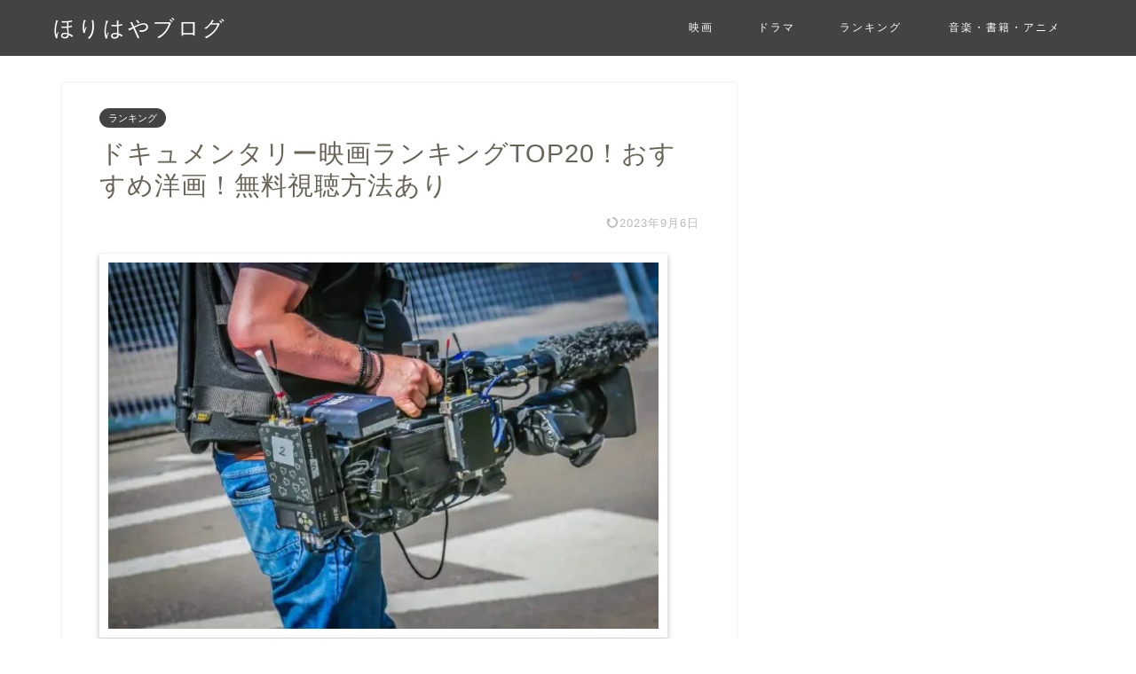

--- FILE ---
content_type: text/html; charset=UTF-8
request_url: https://eiga-dorama-music.com/archives/5407
body_size: 26296
content:
<!DOCTYPE html><html lang="ja"><head prefix="og: http://ogp.me/ns# fb: http://ogp.me/ns/fb# article: http://ogp.me/ns/article#"><meta charset="utf-8"><meta http-equiv="X-UA-Compatible" content="IE=edge"><meta name="viewport" content="width=device-width, initial-scale=1"><meta property="og:type" content="blog"><meta property="og:title" content="ドキュメンタリー映画ランキングTOP20！おすすめ洋画！無料視聴方法あり｜ほりはやブログ 映画 海外ドラマ 音楽 サブスク VOD オンデマンド エンタメ 批評 感想 批判 おすすめ 紹介 ネタバレなし 雑誌より最新 映画マガジン 辛口批評 Audible オーディブル"><meta property="og:url" content="https://eiga-dorama-music.com/archives/5407"><meta property="og:description" content="ドキュメンタリー映画のオススメ映画をランキング形式でご紹介します。自然、音楽、依存症、動物、海洋、戦争、映画、ドラマまで。"><meta property="og:image" content="https://eiga-dorama-music.com/wp-content/uploads/2021/09/documentary.jpg"><meta property="og:site_name" content="ほりはやブログ 映画 海外ドラマ 音楽 サブスク VOD オンデマンド エンタメ 批評 感想 批判 おすすめ 紹介 ネタバレなし 雑誌より最新 映画マガジン 辛口批評 Audible オーディブル"><meta property="fb:admins" content=""><meta name="twitter:card" content="summary"><meta name="description" content="ドキュメンタリー映画のオススメ映画をランキング形式でご紹介します。自然、音楽、依存症、動物、海洋、戦争、映画、ドラマまで。"><link rel="canonical" href="https://eiga-dorama-music.com/archives/5407"><title>ドキュメンタリー映画ランキングTOP20！おすすめ洋画！無料視聴方法あり｜ほりはやブログ 映画 海外ドラマ 音楽 サブスク VOD オンデマンド エンタメ 批評 感想 批判 おすすめ 紹介 ネタバレなし 雑誌より最新 映画マガジン 辛口批評 Audible オーディブル</title><meta name='robots' content='max-image-preview:large' /><link rel='dns-prefetch' href='//cdnjs.cloudflare.com' /><link href='https://cdnjs.cloudflare.com' rel='preconnect' /><link href='https://fonts.googleapis.com' rel='preconnect' /><link href='https://ajax.googleapis.com' rel='preconnect' /><link rel="alternate" type="application/rss+xml" title="ほりはやブログ 映画 海外ドラマ 音楽 サブスク VOD オンデマンド エンタメ 批評 感想 批判 おすすめ 紹介 ネタバレなし 雑誌より最新 映画マガジン 辛口批評 Audible オーディブル &raquo; フィード" href="https://eiga-dorama-music.com/feed" /><link rel="alternate" type="application/rss+xml" title="ほりはやブログ 映画 海外ドラマ 音楽 サブスク VOD オンデマンド エンタメ 批評 感想 批判 おすすめ 紹介 ネタバレなし 雑誌より最新 映画マガジン 辛口批評 Audible オーディブル &raquo; コメントフィード" href="https://eiga-dorama-music.com/comments/feed" /><link rel="alternate" type="application/rss+xml" title="ほりはやブログ 映画 海外ドラマ 音楽 サブスク VOD オンデマンド エンタメ 批評 感想 批判 おすすめ 紹介 ネタバレなし 雑誌より最新 映画マガジン 辛口批評 Audible オーディブル &raquo; ドキュメンタリー映画ランキングTOP20！おすすめ洋画！無料視聴方法あり のコメントのフィード" href="https://eiga-dorama-music.com/archives/5407/feed" /><link rel="alternate" title="oEmbed (JSON)" type="application/json+oembed" href="https://eiga-dorama-music.com/wp-json/oembed/1.0/embed?url=https%3A%2F%2Feiga-dorama-music.com%2Farchives%2F5407" /><link rel="alternate" title="oEmbed (XML)" type="text/xml+oembed" href="https://eiga-dorama-music.com/wp-json/oembed/1.0/embed?url=https%3A%2F%2Feiga-dorama-music.com%2Farchives%2F5407&#038;format=xml" /><style id='wp-img-auto-sizes-contain-inline-css' type='text/css'>img:is([sizes=auto i],[sizes^="auto," i]){contain-intrinsic-size:3000px 1500px}</style><style id='wp-block-library-inline-css' type='text/css'>:root{--wp-block-synced-color:#7a00df;--wp-block-synced-color--rgb:122,0,223;--wp-bound-block-color:var(--wp-block-synced-color);--wp-editor-canvas-background:#ddd;--wp-admin-theme-color:#007cba;--wp-admin-theme-color--rgb:0,124,186;--wp-admin-theme-color-darker-10:#006ba1;--wp-admin-theme-color-darker-10--rgb:0,107,160.5;--wp-admin-theme-color-darker-20:#005a87;--wp-admin-theme-color-darker-20--rgb:0,90,135;--wp-admin-border-width-focus:2px}@media (min-resolution:192dpi){:root{--wp-admin-border-width-focus:1.5px}}.wp-element-button{cursor:pointer}:root .has-very-light-gray-background-color{background-color:#eee}:root .has-very-dark-gray-background-color{background-color:#313131}:root .has-very-light-gray-color{color:#eee}:root .has-very-dark-gray-color{color:#313131}:root .has-vivid-green-cyan-to-vivid-cyan-blue-gradient-background{background:linear-gradient(135deg,#00d084,#0693e3)}:root .has-purple-crush-gradient-background{background:linear-gradient(135deg,#34e2e4,#4721fb 50%,#ab1dfe)}:root .has-hazy-dawn-gradient-background{background:linear-gradient(135deg,#faaca8,#dad0ec)}:root .has-subdued-olive-gradient-background{background:linear-gradient(135deg,#fafae1,#67a671)}:root .has-atomic-cream-gradient-background{background:linear-gradient(135deg,#fdd79a,#004a59)}:root .has-nightshade-gradient-background{background:linear-gradient(135deg,#330968,#31cdcf)}:root .has-midnight-gradient-background{background:linear-gradient(135deg,#020381,#2874fc)}:root{--wp--preset--font-size--normal:16px;--wp--preset--font-size--huge:42px}.has-regular-font-size{font-size:1em}.has-larger-font-size{font-size:2.625em}.has-normal-font-size{font-size:var(--wp--preset--font-size--normal)}.has-huge-font-size{font-size:var(--wp--preset--font-size--huge)}.has-text-align-center{text-align:center}.has-text-align-left{text-align:left}.has-text-align-right{text-align:right}.has-fit-text{white-space:nowrap!important}#end-resizable-editor-section{display:none}.aligncenter{clear:both}.items-justified-left{justify-content:flex-start}.items-justified-center{justify-content:center}.items-justified-right{justify-content:flex-end}.items-justified-space-between{justify-content:space-between}.screen-reader-text{border:0;clip-path:inset(50%);height:1px;margin:-1px;overflow:hidden;padding:0;position:absolute;width:1px;word-wrap:normal!important}.screen-reader-text:focus{background-color:#ddd;clip-path:none;color:#444;display:block;font-size:1em;height:auto;left:5px;line-height:normal;padding:15px 23px 14px;text-decoration:none;top:5px;width:auto;z-index:100000}html :where(.has-border-color){border-style:solid}html :where([style*=border-top-color]){border-top-style:solid}html :where([style*=border-right-color]){border-right-style:solid}html :where([style*=border-bottom-color]){border-bottom-style:solid}html :where([style*=border-left-color]){border-left-style:solid}html :where([style*=border-width]){border-style:solid}html :where([style*=border-top-width]){border-top-style:solid}html :where([style*=border-right-width]){border-right-style:solid}html :where([style*=border-bottom-width]){border-bottom-style:solid}html :where([style*=border-left-width]){border-left-style:solid}html :where(img[class*=wp-image-]){height:auto;max-width:100%}:where(figure){margin:0 0 1em}html :where(.is-position-sticky){--wp-admin--admin-bar--position-offset:var(--wp-admin--admin-bar--height,0px)}@media screen and (max-width:600px){html :where(.is-position-sticky){--wp-admin--admin-bar--position-offset:0px}}</style><style id='global-styles-inline-css' type='text/css'>:root{--wp--preset--aspect-ratio--square:1;--wp--preset--aspect-ratio--4-3:4/3;--wp--preset--aspect-ratio--3-4:3/4;--wp--preset--aspect-ratio--3-2:3/2;--wp--preset--aspect-ratio--2-3:2/3;--wp--preset--aspect-ratio--16-9:16/9;--wp--preset--aspect-ratio--9-16:9/16;--wp--preset--color--black:#000;--wp--preset--color--cyan-bluish-gray:#abb8c3;--wp--preset--color--white:#fff;--wp--preset--color--pale-pink:#f78da7;--wp--preset--color--vivid-red:#cf2e2e;--wp--preset--color--luminous-vivid-orange:#ff6900;--wp--preset--color--luminous-vivid-amber:#fcb900;--wp--preset--color--light-green-cyan:#7bdcb5;--wp--preset--color--vivid-green-cyan:#00d084;--wp--preset--color--pale-cyan-blue:#8ed1fc;--wp--preset--color--vivid-cyan-blue:#0693e3;--wp--preset--color--vivid-purple:#9b51e0;--wp--preset--gradient--vivid-cyan-blue-to-vivid-purple:linear-gradient(135deg,#0693e3 0%,#9b51e0 100%);--wp--preset--gradient--light-green-cyan-to-vivid-green-cyan:linear-gradient(135deg,#7adcb4 0%,#00d082 100%);--wp--preset--gradient--luminous-vivid-amber-to-luminous-vivid-orange:linear-gradient(135deg,#fcb900 0%,#ff6900 100%);--wp--preset--gradient--luminous-vivid-orange-to-vivid-red:linear-gradient(135deg,#ff6900 0%,#cf2e2e 100%);--wp--preset--gradient--very-light-gray-to-cyan-bluish-gray:linear-gradient(135deg,#eee 0%,#a9b8c3 100%);--wp--preset--gradient--cool-to-warm-spectrum:linear-gradient(135deg,#4aeadc 0%,#9778d1 20%,#cf2aba 40%,#ee2c82 60%,#fb6962 80%,#fef84c 100%);--wp--preset--gradient--blush-light-purple:linear-gradient(135deg,#ffceec 0%,#9896f0 100%);--wp--preset--gradient--blush-bordeaux:linear-gradient(135deg,#fecda5 0%,#fe2d2d 50%,#6b003e 100%);--wp--preset--gradient--luminous-dusk:linear-gradient(135deg,#ffcb70 0%,#c751c0 50%,#4158d0 100%);--wp--preset--gradient--pale-ocean:linear-gradient(135deg,#fff5cb 0%,#b6e3d4 50%,#33a7b5 100%);--wp--preset--gradient--electric-grass:linear-gradient(135deg,#caf880 0%,#71ce7e 100%);--wp--preset--gradient--midnight:linear-gradient(135deg,#020381 0%,#2874fc 100%);--wp--preset--font-size--small:13px;--wp--preset--font-size--medium:20px;--wp--preset--font-size--large:36px;--wp--preset--font-size--x-large:42px;--wp--preset--spacing--20:.44rem;--wp--preset--spacing--30:.67rem;--wp--preset--spacing--40:1rem;--wp--preset--spacing--50:1.5rem;--wp--preset--spacing--60:2.25rem;--wp--preset--spacing--70:3.38rem;--wp--preset--spacing--80:5.06rem;--wp--preset--shadow--natural:6px 6px 9px rgba(0,0,0,.2);--wp--preset--shadow--deep:12px 12px 50px rgba(0,0,0,.4);--wp--preset--shadow--sharp:6px 6px 0px rgba(0,0,0,.2);--wp--preset--shadow--outlined:6px 6px 0px -3px #fff,6px 6px #000;--wp--preset--shadow--crisp:6px 6px 0px #000}:where(.is-layout-flex){gap:.5em}:where(.is-layout-grid){gap:.5em}body .is-layout-flex{display:flex}.is-layout-flex{flex-wrap:wrap;align-items:center}.is-layout-flex>:is(*,div){margin:0}body .is-layout-grid{display:grid}.is-layout-grid>:is(*,div){margin:0}:where(.wp-block-columns.is-layout-flex){gap:2em}:where(.wp-block-columns.is-layout-grid){gap:2em}:where(.wp-block-post-template.is-layout-flex){gap:1.25em}:where(.wp-block-post-template.is-layout-grid){gap:1.25em}.has-black-color{color:var(--wp--preset--color--black) !important}.has-cyan-bluish-gray-color{color:var(--wp--preset--color--cyan-bluish-gray) !important}.has-white-color{color:var(--wp--preset--color--white) !important}.has-pale-pink-color{color:var(--wp--preset--color--pale-pink) !important}.has-vivid-red-color{color:var(--wp--preset--color--vivid-red) !important}.has-luminous-vivid-orange-color{color:var(--wp--preset--color--luminous-vivid-orange) !important}.has-luminous-vivid-amber-color{color:var(--wp--preset--color--luminous-vivid-amber) !important}.has-light-green-cyan-color{color:var(--wp--preset--color--light-green-cyan) !important}.has-vivid-green-cyan-color{color:var(--wp--preset--color--vivid-green-cyan) !important}.has-pale-cyan-blue-color{color:var(--wp--preset--color--pale-cyan-blue) !important}.has-vivid-cyan-blue-color{color:var(--wp--preset--color--vivid-cyan-blue) !important}.has-vivid-purple-color{color:var(--wp--preset--color--vivid-purple) !important}.has-black-background-color{background-color:var(--wp--preset--color--black) !important}.has-cyan-bluish-gray-background-color{background-color:var(--wp--preset--color--cyan-bluish-gray) !important}.has-white-background-color{background-color:var(--wp--preset--color--white) !important}.has-pale-pink-background-color{background-color:var(--wp--preset--color--pale-pink) !important}.has-vivid-red-background-color{background-color:var(--wp--preset--color--vivid-red) !important}.has-luminous-vivid-orange-background-color{background-color:var(--wp--preset--color--luminous-vivid-orange) !important}.has-luminous-vivid-amber-background-color{background-color:var(--wp--preset--color--luminous-vivid-amber) !important}.has-light-green-cyan-background-color{background-color:var(--wp--preset--color--light-green-cyan) !important}.has-vivid-green-cyan-background-color{background-color:var(--wp--preset--color--vivid-green-cyan) !important}.has-pale-cyan-blue-background-color{background-color:var(--wp--preset--color--pale-cyan-blue) !important}.has-vivid-cyan-blue-background-color{background-color:var(--wp--preset--color--vivid-cyan-blue) !important}.has-vivid-purple-background-color{background-color:var(--wp--preset--color--vivid-purple) !important}.has-black-border-color{border-color:var(--wp--preset--color--black) !important}.has-cyan-bluish-gray-border-color{border-color:var(--wp--preset--color--cyan-bluish-gray) !important}.has-white-border-color{border-color:var(--wp--preset--color--white) !important}.has-pale-pink-border-color{border-color:var(--wp--preset--color--pale-pink) !important}.has-vivid-red-border-color{border-color:var(--wp--preset--color--vivid-red) !important}.has-luminous-vivid-orange-border-color{border-color:var(--wp--preset--color--luminous-vivid-orange) !important}.has-luminous-vivid-amber-border-color{border-color:var(--wp--preset--color--luminous-vivid-amber) !important}.has-light-green-cyan-border-color{border-color:var(--wp--preset--color--light-green-cyan) !important}.has-vivid-green-cyan-border-color{border-color:var(--wp--preset--color--vivid-green-cyan) !important}.has-pale-cyan-blue-border-color{border-color:var(--wp--preset--color--pale-cyan-blue) !important}.has-vivid-cyan-blue-border-color{border-color:var(--wp--preset--color--vivid-cyan-blue) !important}.has-vivid-purple-border-color{border-color:var(--wp--preset--color--vivid-purple) !important}.has-vivid-cyan-blue-to-vivid-purple-gradient-background{background:var(--wp--preset--gradient--vivid-cyan-blue-to-vivid-purple) !important}.has-light-green-cyan-to-vivid-green-cyan-gradient-background{background:var(--wp--preset--gradient--light-green-cyan-to-vivid-green-cyan) !important}.has-luminous-vivid-amber-to-luminous-vivid-orange-gradient-background{background:var(--wp--preset--gradient--luminous-vivid-amber-to-luminous-vivid-orange) !important}.has-luminous-vivid-orange-to-vivid-red-gradient-background{background:var(--wp--preset--gradient--luminous-vivid-orange-to-vivid-red) !important}.has-very-light-gray-to-cyan-bluish-gray-gradient-background{background:var(--wp--preset--gradient--very-light-gray-to-cyan-bluish-gray) !important}.has-cool-to-warm-spectrum-gradient-background{background:var(--wp--preset--gradient--cool-to-warm-spectrum) !important}.has-blush-light-purple-gradient-background{background:var(--wp--preset--gradient--blush-light-purple) !important}.has-blush-bordeaux-gradient-background{background:var(--wp--preset--gradient--blush-bordeaux) !important}.has-luminous-dusk-gradient-background{background:var(--wp--preset--gradient--luminous-dusk) !important}.has-pale-ocean-gradient-background{background:var(--wp--preset--gradient--pale-ocean) !important}.has-electric-grass-gradient-background{background:var(--wp--preset--gradient--electric-grass) !important}.has-midnight-gradient-background{background:var(--wp--preset--gradient--midnight) !important}.has-small-font-size{font-size:var(--wp--preset--font-size--small) !important}.has-medium-font-size{font-size:var(--wp--preset--font-size--medium) !important}.has-large-font-size{font-size:var(--wp--preset--font-size--large) !important}.has-x-large-font-size{font-size:var(--wp--preset--font-size--x-large) !important}</style><style id='classic-theme-styles-inline-css' type='text/css'>/*! This file is auto-generated */
.wp-block-button__link{color:#fff;background-color:#32373c;border-radius:9999px;box-shadow:none;text-decoration:none;padding:calc(.667em + 2px) calc(1.333em + 2px);font-size:1.125em}.wp-block-file__button{background:#32373c;color:#fff;text-decoration:none}</style><link rel='stylesheet' id='contact-form-7-css' href='https://eiga-dorama-music.com/wp-content/cache/autoptimize/css/autoptimize_single_64ac31699f5326cb3c76122498b76f66.css?ver=6.1.4' type='text/css' media='all' /><link rel='stylesheet' id='ez-toc-css' href='https://eiga-dorama-music.com/wp-content/plugins/easy-table-of-contents/assets/css/screen.min.css?ver=2.0.80' type='text/css' media='all' /><style id='ez-toc-inline-css' type='text/css'>div#ez-toc-container .ez-toc-title{font-size:100%}div#ez-toc-container .ez-toc-title{font-weight:600}div#ez-toc-container ul li,div#ez-toc-container ul li a{font-size:95%}div#ez-toc-container ul li,div#ez-toc-container ul li a{font-weight:500}div#ez-toc-container nav ul ul li{font-size:90%}.ez-toc-box-title{font-weight:700;margin-bottom:10px;text-align:center;text-transform:uppercase;letter-spacing:1px;color:#666;padding-bottom:5px;position:absolute;top:-4%;left:5%;background-color:inherit;transition:top .3s ease}.ez-toc-box-title.toc-closed{top:-25%}</style><link rel='stylesheet' id='parent-style-css' href='https://eiga-dorama-music.com/wp-content/cache/autoptimize/css/autoptimize_single_c8e0402414b4cd99e98638a3079cda28.css?ver=6.9' type='text/css' media='all' /><link rel='stylesheet' id='theme-style-css' href='https://eiga-dorama-music.com/wp-content/themes/jin-child/style.css?ver=6.9' type='text/css' media='all' /><link rel='stylesheet' id='swiper-style-css' href='https://cdnjs.cloudflare.com/ajax/libs/Swiper/4.0.7/css/swiper.min.css?ver=6.9' type='text/css' media='all' /><link rel='stylesheet' id='loftloader-lite-animation-css' href='https://eiga-dorama-music.com/wp-content/plugins/loftloader/assets/css/loftloader.min.css?ver=2025121501' type='text/css' media='all' /> <script type="text/javascript" src="https://eiga-dorama-music.com/wp-content/plugins/jquery-updater/js/jquery-3.7.1.min.js?ver=3.7.1" id="jquery-core-js"></script> <script type="text/javascript" src="https://eiga-dorama-music.com/wp-content/plugins/jquery-updater/js/jquery-migrate-3.5.2.min.js?ver=3.5.2" id="jquery-migrate-js"></script> <link rel="https://api.w.org/" href="https://eiga-dorama-music.com/wp-json/" /><link rel="alternate" title="JSON" type="application/json" href="https://eiga-dorama-music.com/wp-json/wp/v2/posts/5407" /><link rel='shortlink' href='https://eiga-dorama-music.com/?p=5407' /><style type="text/css">#wrapper{background-color:#fff;background-image:url()}.related-entry-headline-text span:before,#comment-title span:before,#reply-title span:before{background-color:#434343;border-color:#434343 !important}#breadcrumb:after,#page-top a{background-color:#727272}footer{background-color:#727272}.footer-inner a,#copyright,#copyright-center{border-color:#fff !important;color:#fff !important}#footer-widget-area{border-color:#fff !important}.page-top-footer a{color:#727272 !important}#breadcrumb ul li,#breadcrumb ul li a{color:#727272 !important}body,a,a:link,a:visited,.my-profile,.widgettitle,.tabBtn-mag label{color:#686357}a:hover{color:#ff7e28}.widget_nav_menu ul>li>a:before,.widget_categories ul>li>a:before,.widget_pages ul>li>a:before,.widget_recent_entries ul>li>a:before,.widget_archive ul>li>a:before,.widget_archive form:after,.widget_categories form:after,.widget_nav_menu ul>li>ul.sub-menu>li>a:before,.widget_categories ul>li>.children>li>a:before,.widget_pages ul>li>.children>li>a:before,.widget_nav_menu ul>li>ul.sub-menu>li>ul.sub-menu li>a:before,.widget_categories ul>li>.children>li>.children li>a:before,.widget_pages ul>li>.children>li>.children li>a:before{color:#434343}.widget_nav_menu ul .sub-menu .sub-menu li a:before{background-color:#686357 !important}.d--labeling-act-border{border-color:rgba(104,99,87,.18)}.c--labeling-act.d--labeling-act-solid{background-color:rgba(104,99,87,.06)}.a--labeling-act{color:rgba(104,99,87,.6)}.a--labeling-small-act span{background-color:rgba(104,99,87,.21)}.c--labeling-act.d--labeling-act-strong{background-color:rgba(104,99,87,.045)}.d--labeling-act-strong .a--labeling-act{color:rgba(104,99,87,.75)}footer .footer-widget,footer .footer-widget a,footer .footer-widget ul li,.footer-widget.widget_nav_menu ul>li>a:before,.footer-widget.widget_categories ul>li>a:before,.footer-widget.widget_recent_entries ul>li>a:before,.footer-widget.widget_pages ul>li>a:before,.footer-widget.widget_archive ul>li>a:before,footer .widget_tag_cloud .tagcloud a:before{color:#fff !important;border-color:#fff !important}footer .footer-widget .widgettitle{color:#fff !important;border-color:#434343 !important}footer .widget_nav_menu ul .children .children li a:before,footer .widget_categories ul .children .children li a:before,footer .widget_nav_menu ul .sub-menu .sub-menu li a:before{background-color:#fff !important}#drawernav a:hover,.post-list-title,#prev-next p,#toc_container .toc_list li a{color:#686357 !important}#header-box{background-color:#434343}@media (min-width:768px){#header-box .header-box10-bg:before,#header-box .header-box11-bg:before{border-radius:2px}}@media (min-width:768px){.top-image-meta{margin-top:calc(50px - 30px)}}@media (min-width:1200px){.top-image-meta{margin-top:calc(50px)}}.pickup-contents:before{background-color:#434343 !important}.main-image-text{color:#686357}.main-image-text-sub{color:#686357}@media (min-width:481px){#site-info{padding-top:15px !important;padding-bottom:15px !important}}#site-info span a{color:#fff !important}#headmenu .headsns .line a svg{fill:#fff !important}#headmenu .headsns a,#headmenu{color:#fff !important;border-color:#fff !important}.profile-follow .line-sns a svg{fill:#434343 !important}.profile-follow .line-sns a:hover svg{fill:#434343 !important}.profile-follow a{color:#434343 !important;border-color:#434343 !important}.profile-follow a:hover,#headmenu .headsns a:hover{color:#434343 !important;border-color:#434343 !important}.search-box:hover{color:#434343 !important;border-color:#434343 !important}#header #headmenu .headsns .line a:hover svg{fill:#434343 !important}.cps-icon-bar,#navtoggle:checked+.sp-menu-open .cps-icon-bar{background-color:#fff}#nav-container{background-color:#a5d85d}.menu-box .menu-item svg{fill:#fff}#drawernav ul.menu-box>li>a,#drawernav2 ul.menu-box>li>a,#drawernav3 ul.menu-box>li>a,#drawernav4 ul.menu-box>li>a,#drawernav5 ul.menu-box>li>a,#drawernav ul.menu-box>li.menu-item-has-children:after,#drawernav2 ul.menu-box>li.menu-item-has-children:after,#drawernav3 ul.menu-box>li.menu-item-has-children:after,#drawernav4 ul.menu-box>li.menu-item-has-children:after,#drawernav5 ul.menu-box>li.menu-item-has-children:after{color:#fff !important}#drawernav ul.menu-box li a,#drawernav2 ul.menu-box li a,#drawernav3 ul.menu-box li a,#drawernav4 ul.menu-box li a,#drawernav5 ul.menu-box li a{font-size:12px !important}#drawernav3 ul.menu-box>li{color:#686357 !important}#drawernav4 .menu-box>.menu-item>a:after,#drawernav3 .menu-box>.menu-item>a:after,#drawernav .menu-box>.menu-item>a:after{background-color:#fff !important}#drawernav2 .menu-box>.menu-item:hover,#drawernav5 .menu-box>.menu-item:hover{border-top-color:#434343 !important}.cps-info-bar a{background-color:#33c4ba !important}@media (min-width:768px){.post-list-mag .post-list-item:not(:nth-child(2n)){margin-right:2.6%}}@media (min-width:768px){#tab-1:checked~.tabBtn-mag li [for=tab-1]:after,#tab-2:checked~.tabBtn-mag li [for=tab-2]:after,#tab-3:checked~.tabBtn-mag li [for=tab-3]:after,#tab-4:checked~.tabBtn-mag li [for=tab-4]:after{border-top-color:#434343 !important}.tabBtn-mag label{border-bottom-color:#434343 !important}}#tab-1:checked~.tabBtn-mag li [for=tab-1],#tab-2:checked~.tabBtn-mag li [for=tab-2],#tab-3:checked~.tabBtn-mag li [for=tab-3],#tab-4:checked~.tabBtn-mag li [for=tab-4],#prev-next a.next:after,#prev-next a.prev:after,.more-cat-button a:hover span:before{background-color:#434343 !important}.swiper-slide .post-list-cat,.post-list-mag .post-list-cat,.post-list-mag3col .post-list-cat,.post-list-mag-sp1col .post-list-cat,.swiper-pagination-bullet-active,.pickup-cat,.post-list .post-list-cat,#breadcrumb .bcHome a:hover span:before,.popular-item:nth-child(1) .pop-num,.popular-item:nth-child(2) .pop-num,.popular-item:nth-child(3) .pop-num{background-color:#434343 !important}.sidebar-btn a,.profile-sns-menu{background-color:#434343 !important}.sp-sns-menu a,.pickup-contents-box a:hover .pickup-title{border-color:#434343 !important;color:#434343 !important}.pro-line svg{fill:#434343 !important}.cps-post-cat a,.meta-cat,.popular-cat{background-color:#434343 !important;border-color:#434343 !important}.tagicon,.tag-box a,#toc_container .toc_list>li,#toc_container .toc_title{color:#434343 !important}.widget_tag_cloud a:before{color:#686357 !important}.tag-box a,#toc_container:before{border-color:#434343 !important}.cps-post-cat a:hover{color:#ff7e28 !important}.pagination li:not([class*=current]) a:hover,.widget_tag_cloud a:hover{background-color:#434343 !important}.pagination li:not([class*=current]) a:hover{opacity:.5 !important}.pagination li.current a{background-color:#434343 !important;border-color:#434343 !important}.nextpage a:hover span{color:#434343 !important;border-color:#434343 !important}.cta-content:before{background-color:#fff !important}.cta-text,.info-title{color:#686357 !important}#footer-widget-area.footer_style1 .widgettitle{border-color:#434343 !important}.sidebar_style1 .widgettitle,.sidebar_style5 .widgettitle{border-color:#434343 !important}.sidebar_style2 .widgettitle,.sidebar_style4 .widgettitle,.sidebar_style6 .widgettitle,#home-bottom-widget .widgettitle,#home-top-widget .widgettitle,#post-bottom-widget .widgettitle,#post-top-widget .widgettitle{background-color:#434343 !important}#home-bottom-widget .widget_search .search-box input[type=submit],#home-top-widget .widget_search .search-box input[type=submit],#post-bottom-widget .widget_search .search-box input[type=submit],#post-top-widget .widget_search .search-box input[type=submit]{background-color:#434343 !important}.tn-logo-size{font-size:180% !important}@media (min-width:481px){.tn-logo-size img{width:calc(180%*0.5) !important}}@media (min-width:768px){.tn-logo-size img{width:calc(180%*2.2) !important}}@media (min-width:1200px){.tn-logo-size img{width:180% !important}}.sp-logo-size{font-size:120% !important}.sp-logo-size img{width:120% !important}.cps-post-main ul>li:before,.cps-post-main ol>li:before{background-color:#434343 !important}.profile-card .profile-title{background-color:#434343 !important}.profile-card{border-color:#434343 !important}.cps-post-main a{color:#1a0dab}.cps-post-main .marker{background:-webkit-linear-gradient(transparent 60%,#ffe8ce 0%);background:linear-gradient(transparent 60%,#ffe8ce 0%)}.cps-post-main .marker2{background:-webkit-linear-gradient(transparent 60%,#d9f4ab 0%);background:linear-gradient(transparent 60%,#d9f4ab 0%)}.cps-post-main .jic-sc{color:#e9546b}.simple-box1{border-color:#3b4675 !important}.simple-box2{border-color:#d8d8d8 !important}.simple-box3{border-color:#b5e28a !important}.simple-box4{border-color:#7badd8 !important}.simple-box4:before{background-color:#7badd8}.simple-box5{border-color:#e896c7 !important}.simple-box5:before{background-color:#e896c7}.simple-box6{background-color:#fffdef !important}.simple-box7{border-color:#def1f9 !important}.simple-box7:before{background-color:#def1f9 !important}.simple-box8{border-color:#96ddc1 !important}.simple-box8:before{background-color:#96ddc1 !important}.simple-box9:before{background-color:#e1c0e8 !important}.simple-box9:after{border-color:#e1c0e8 #e1c0e8 #fff #fff !important}.kaisetsu-box1:before,.kaisetsu-box1-title{background-color:#ffb49e !important}.kaisetsu-box2{border-color:#3b4675 !important}.kaisetsu-box2-title{background-color:#3b4675 !important}.kaisetsu-box4{border-color:#ea91a9 !important}.kaisetsu-box4-title{background-color:#ea91a9 !important}.kaisetsu-box5:before{background-color:#57b3ba !important}.kaisetsu-box5-title{background-color:#57b3ba !important}.concept-box1{border-color:#85db8f !important}.concept-box1:after{background-color:#85db8f !important}.concept-box1:before{content:"ポイント" !important;color:#85db8f !important}.concept-box2{border-color:#f7cf6a !important}.concept-box2:after{background-color:#f7cf6a !important}.concept-box2:before{content:"注意点" !important;color:#f7cf6a !important}.concept-box3{border-color:#86cee8 !important}.concept-box3:after{background-color:#86cee8 !important}.concept-box3:before{content:"良い例" !important;color:#86cee8 !important}.concept-box4{border-color:#ed8989 !important}.concept-box4:after{background-color:#ed8989 !important}.concept-box4:before{content:"悪い例" !important;color:#ed8989 !important}.concept-box5{border-color:#9e9e9e !important}.concept-box5:after{background-color:#9e9e9e !important}.concept-box5:before{content:"参考" !important;color:#9e9e9e !important}.concept-box6{border-color:#8eaced !important}.concept-box6:after{background-color:#8eaced !important}.concept-box6:before{content:"メモ" !important;color:#8eaced !important}.innerlink-box1,.blog-card{border-color:#ff6868 !important}.innerlink-box1-title{background-color:#ff6868 !important;border-color:#ff6868 !important}.innerlink-box1:before,.blog-card-hl-box{background-color:#ff6868 !important}.jin-ac-box01-title:after{color:#434343}.color-button01 a,.color-button01 a:hover,.color-button01:before{background-color:#a5d85d !important}.top-image-btn-color a,.top-image-btn-color a:hover,.top-image-btn-color:before{background-color:#ffcd44 !important}.color-button02 a,.color-button02 a:hover,.color-button02:before{background-color:#ff7e28 !important}.color-button01-big a,.color-button01-big a:hover,.color-button01-big:before{background-color:#ff7e28 !important}.color-button01-big a,.color-button01-big:before{border-radius:50px !important}.color-button01-big a{padding-top:20px !important;padding-bottom:20px !important}.color-button02-big a,.color-button02-big a:hover,.color-button02-big:before{background-color:#c0ea85 !important}.color-button02-big a,.color-button02-big:before{border-radius:40px !important}.color-button02-big a{padding-top:20px !important;padding-bottom:20px !important}.color-button01-big{width:100% !important}.color-button02-big{width:100% !important}.top-image-btn-color:before,.color-button01:before,.color-button02:before,.color-button01-big:before,.color-button02-big:before{bottom:-1px;left:-1px;width:100%;height:100%;border-radius:6px;box-shadow:0px 1px 5px 0px rgba(0,0,0,.25);-webkit-transition:all .4s;transition:all .4s}.top-image-btn-color a:hover,.color-button01 a:hover,.color-button02 a:hover,.color-button01-big a:hover,.color-button02-big a:hover{-webkit-transform:translateY(2px);transform:translateY(2px);-webkit-filter:brightness(.95);filter:brightness(.95)}.top-image-btn-color:hover:before,.color-button01:hover:before,.color-button02:hover:before,.color-button01-big:hover:before,.color-button02-big:hover:before{-webkit-transform:translateY(2px);transform:translateY(2px);box-shadow:none !important}.h2-style01 h2,.h2-style02 h2:before,.h2-style03 h2,.h2-style04 h2:before,.h2-style05 h2,.h2-style07 h2:before,.h2-style07 h2:after,.h3-style03 h3:before,.h3-style02 h3:before,.h3-style05 h3:before,.h3-style07 h3:before,.h2-style08 h2:after,.h2-style10 h2:before,.h2-style10 h2:after,.h3-style02 h3:after,.h4-style02 h4:before{background-color:#434343 !important}.h3-style01 h3,.h3-style04 h3,.h3-style05 h3,.h3-style06 h3,.h4-style01 h4,.h2-style02 h2,.h2-style08 h2,.h2-style08 h2:before,.h2-style09 h2,.h4-style03 h4{border-color:#434343 !important}.h2-style05 h2:before{border-top-color:#434343 !important}.h2-style06 h2:before,.sidebar_style3 .widgettitle:after{background-image:linear-gradient(-45deg,transparent 25%,#434343 25%,#434343 50%,transparent 50%,transparent 75%,#434343 75%,#434343)}.jin-h2-icons.h2-style02 h2 .jic:before,.jin-h2-icons.h2-style04 h2 .jic:before,.jin-h2-icons.h2-style06 h2 .jic:before,.jin-h2-icons.h2-style07 h2 .jic:before,.jin-h2-icons.h2-style08 h2 .jic:before,.jin-h2-icons.h2-style09 h2 .jic:before,.jin-h2-icons.h2-style10 h2 .jic:before,.jin-h3-icons.h3-style01 h3 .jic:before,.jin-h3-icons.h3-style02 h3 .jic:before,.jin-h3-icons.h3-style03 h3 .jic:before,.jin-h3-icons.h3-style04 h3 .jic:before,.jin-h3-icons.h3-style05 h3 .jic:before,.jin-h3-icons.h3-style06 h3 .jic:before,.jin-h3-icons.h3-style07 h3 .jic:before,.jin-h4-icons.h4-style01 h4 .jic:before,.jin-h4-icons.h4-style02 h4 .jic:before,.jin-h4-icons.h4-style03 h4 .jic:before,.jin-h4-icons.h4-style04 h4 .jic:before{color:#434343}@media all and (-ms-high-contrast:none){*::-ms-backdrop,.color-button01:before,.color-button02:before,.color-button01-big:before,.color-button02-big:before{background-color:#595857 !important}}.jin-lp-h2 h2,.jin-lp-h2 h2{background-color:transparent !important;border-color:transparent !important;color:#686357 !important}.jincolumn-h3style2{border-color:#434343 !important}.jinlph2-style1 h2:first-letter {color:#434343 !important}.jinlph2-style2 h2,.jinlph2-style3 h2{border-color:#434343 !important}.jin-photo-title .jin-fusen1-down,.jin-photo-title .jin-fusen1-even,.jin-photo-title .jin-fusen1-up{border-left-color:#434343}.jin-photo-title .jin-fusen2,.jin-photo-title .jin-fusen3{background-color:#434343}.jin-photo-title .jin-fusen2:before,.jin-photo-title .jin-fusen3:before{border-top-color:#434343}.has-huge-font-size{font-size:42px !important}.has-large-font-size{font-size:36px !important}.has-medium-font-size{font-size:20px !important}.has-normal-font-size{font-size:16px !important}.has-small-font-size{font-size:13px !important}</style><noscript><style>.lazyload[data-src]{display:none !important}</style></noscript><style>.lazyload{background-image:none !important}.lazyload:before{background-image:none !important}</style><script type="application/ld+json">{"@context":"https://schema.org","@type":"BlogPosting","mainEntityOfPage":{"@type":"WebPage","@id":"https://eiga-dorama-music.com/archives/5407"},"headline":"ドキュメンタリー映画ランキングTOP20！おすすめ洋画！無料視聴方法あり","description":"ドキュメンタリー映画のオススメ映画をランキング形式でご紹介します。自然、音楽、依存症、動物、海洋、戦争、映画、ドラマまで。","datePublished":"2021-09-18T18:03:53+09:00","dateModified":"2023-09-06T15:17:12+09:00","author":{"@type":"Person","name":"ほりはや","url":"https://eiga-dorama-music.com/archives/author/movier7"},"publisher":{"@type":"Organization","name":"ほりはやブログ 映画 海外ドラマ 音楽 サブスク VOD オンデマンド エンタメ 批評 感想 批判 おすすめ 紹介 ネタバレなし 雑誌より最新 映画マガジン 辛口批評 Audible オーディブル","url":"https://eiga-dorama-music.com/","logo":{"@type":"ImageObject","url":"https://eiga-dorama-music.com/wp-content/uploads/cropped-4.jpg"}},"image":"https://eiga-dorama-music.com/wp-content/uploads/2021/09/documentary.jpg"}</script> <script type="application/ld+json">{"@context":"https://schema.org","@type":"BreadcrumbList","itemListElement":[{"@type":"ListItem","position":1,"name":"HOME","item":"https://eiga-dorama-music.com/"},{"@type":"ListItem","position":2,"name":"ランキング","item":"https://eiga-dorama-music.com/archives/category/ranking"},{"@type":"ListItem","position":3,"name":"ドキュメンタリー映画ランキングTOP20！おすすめ洋画！無料視聴方法あり","item":"https://eiga-dorama-music.com/archives/5407"}]}</script> <link rel="icon" href="https://eiga-dorama-music.com/wp-content/uploads/cropped-4-32x32.jpg" sizes="32x32" /><link rel="icon" href="https://eiga-dorama-music.com/wp-content/uploads/cropped-4-192x192.jpg" sizes="192x192" /><link rel="apple-touch-icon" href="https://eiga-dorama-music.com/wp-content/uploads/cropped-4-180x180.jpg" /><meta name="msapplication-TileImage" content="https://eiga-dorama-music.com/wp-content/uploads/cropped-4-270x270.jpg" /><style id="loftloader-lite-custom-bg-color">#loftloader-wrapper .loader-section{background:#fff}</style><style id="loftloader-lite-custom-bg-opacity">#loftloader-wrapper .loader-section{opacity:0}</style><style id="loftloader-lite-custom-loader">#loftloader-wrapper.pl-wave #loader{color:#434343}</style><style type="text/css" id="wp-custom-css">.grecaptcha-badge{visibility:hidden}@media screen and (max-width:767px){.cps-post .cps-post-header .cps-post-title{font-size:1.2rem;line-height:1.8rem;font-weight:700}}body#nofont-style{font-family:Noto,Hiragino Sans,Helvetica,Arial,sans-serif}strong{font-weight:700}.cps-post-main p{padding-bottom:1.7em;line-height:1.7em;letter-spacing:.05em}.cps-post{width:96.5%;margin:0 auto}h4{white-space:nowrap}a.blog-card{padding-bottom:40px}a.blog-card{position:relative}a.blog-card:after{position:absolute;font-family:sans-serif,'Font Awesome 5 Free';content:'続きを読む >>';font-weight:700;right:10px;bottom:10px;padding:1px 10px;background:#ff6868;color:#fff;font-size:.8em;border-radius:2px}.blog-card{border:solid 2px #ff6868!important}.blog-card-thumbnail{overflow:initial}.blog-card-thumbnail img{filter:drop-shadow(0 3px 6px rgb(0 0 0/5%))}.blog-card-excerpt{display:none}.blog-card-title{color:#1a0dab;text-decoration:underline;line-height:1.5;vertical-align:middle}.cps-post-main td img{margin-bottom:0}.sgb-acc__input:checked~.sgb-acc__content{padding:.9em 0 0}.easyLink-box{border:2px solid #eaeaea !important;   min-height:200px}@media screen and (max-width:480px){.easyLink-box{margin:-30px auto 0 !important;max-width:100%}}@media screen and (min-width:481px){.easyLink-img{width:180px !important;height:100% !important;min-height:360px !important;margin:0 !important}}@media screen and (max-width:480px){.easyLink-img{overflow:hidden !important;height:360px !important}}.easyLink-img-box{position:absolute !important;width:360px !important;height:360px !important;top:50% !important;transform:translateY(-50%);margin:0 auto !important}.easyLink-img-box span>img{max-width:360px !important;max-height:360px !important;width:auto !important}.easyLink-img-box>a>img{width:30px !important;height:30px !important}@media screen and (max-width:480px){.easyLink-img-box{width:360px !important}}@media screen and (min-width:481px){.easyLink-info{width:calc(100% - 180px) !important}}.easyLink-info-name{font-size:15px !important;font-weight:700 !important;line-height:1.5 !important}.easyLink-info-name a{color:#197dd2 !important}.easyLink-info-maker,.easyLink-info-model{font-size:13px !important;color:#999}.easyLink-info-btn a{font-size:13px !important;line-height:1.5 !important;width:auto !important;margin:5px !important;padding:.5em 1em !important}.easyLink-info-btn-amazon{background:#ffa724 !important}.easyLink-info-btn-rakuten{background:#ff5f5f !important}.easyLink-info-btn-yahoo{background:#39c0e0 !important}@media screen and (min-width:704px){.easyLink-info-name{font-size:16px !important}.easyLink-info-btn{margin:20px -5px 0 !important}.easyLink-info-btn a{font-size:13.5px !important}}@media screen and (min-width:704px){.easyLink-box:not(.easyLink-size-s) .easyLink-img{width:260px !important;min-height:240px !important}.easyLink-box:not(.easyLink-size-s) .easyLink-img-box{width:240px !important;height:240px !important}.easyLink-box:not(.easyLink-size-s) .easyLink-img-box span>img{max-width:240px !important;max-height:240px !important}.easyLink-box:not(.easyLink-size-s) .easyLink-info{width:calc(100% - 280px) !important}.easyLink-box:not(.easyLink-size-s) .easyLink-info-name{font-size:18px !important}.easyLink-box:not(.easyLink-size-s) .easyLink-info-btn a{width:calc(50% - 10px) !important;padding:10px !important}}div.easyLink-box.easyLink-size-s div.easyLink-info p.easyLink-info-name{font-size:15px !important;/line-height:16px !important}.easyLink-box{padding:10px!important;margin-top:-3.5em!important;margin-bottom:-1em!important}div.easyLink-box{border:double #ccc !important;box-shadow:2px 3px 9px -5px rgba(0,0,0,.25)}</style><meta name="viewport" content="width=device-width,initial-scale=1.0,minimum-scale=1.0,maximum-scale=2.0,user-scalable=yes">  <script async src="https://www.googletagmanager.com/gtag/js?id=G-24VB9KEJ9B"></script> <script>window.dataLayer=window.dataLayer||[];function gtag(){dataLayer.push(arguments);}
gtag('js',new Date());gtag('config','G-24VB9KEJ9B');</script> <meta name=”msvalidate.01″ content=”b4974622091b4d93a75fbce0475dc0c6” /><meta name="robots" content="noarchive, nocache"></head><body data-rsssl=1 class="wp-singular post-template-default single single-post postid-5407 single-format-standard wp-theme-jin wp-child-theme-jin-child loftloader-lite-enabled" id="nofont-style"><div id="loftloader-wrapper" class="pl-wave" data-show-close-time="15000" data-max-load-time="0"><div class="loader-section section-fade"></div><div class="loader-inner"><div id="loader"><span></span></div></div><div class="loader-close-button" style="display: none;"><span class="screen-reader-text">Close</span></div></div><div id="wrapper"><div id="scroll-content" class="animate-off"><div id="header-box" class="tn_on header-box animate-off"><div id="header" class="header-type1 header animate-off"><div id="site-info" class="ef"> <span class="tn-logo-size"><a href='https://eiga-dorama-music.com/' title='ほりはやブログ 映画 海外ドラマ 音楽 サブスク VOD オンデマンド エンタメ 批評 感想 批判 おすすめ 紹介 ネタバレなし 雑誌より最新 映画マガジン 辛口批評 Audible オーディブル' rel='home'>ほりはやブログ</a></span></div><div id="drawernav3" class="ef"><nav class="fixed-content ef"><ul class="menu-box"><li class="menu-item menu-item-type-taxonomy menu-item-object-category current-post-ancestor current-menu-parent current-post-parent menu-item-40170"><a href="https://eiga-dorama-music.com/archives/category/movie">映画</a></li><li class="menu-item menu-item-type-taxonomy menu-item-object-category menu-item-40171"><a href="https://eiga-dorama-music.com/archives/category/drama">ドラマ</a></li><li class="menu-item menu-item-type-taxonomy menu-item-object-category current-post-ancestor current-menu-parent current-post-parent menu-item-40172"><a href="https://eiga-dorama-music.com/archives/category/ranking">ランキング</a></li><li class="menu-item menu-item-type-taxonomy menu-item-object-category menu-item-40173"><a href="https://eiga-dorama-music.com/archives/category/music-book-anime"><span><i class="映画、海外ドラマ、音楽の重要ニュースを紹介" aria-hidden="true"></i></span>音楽・書籍・アニメ</a></li></ul></nav></div></div></div><div class="clearfix"></div><div id="contents"><main id="main-contents" class="main-contents article_style1 animate-off" itemprop="mainContentOfPage"><section class="cps-post-box hentry"><article class="cps-post"><header class="cps-post-header"> <span class="cps-post-cat category-ranking" itemprop="keywords"><a href="https://eiga-dorama-music.com/archives/category/ranking" style="background-color:!important;">ランキング</a></span><h1 class="cps-post-title entry-title" itemprop="headline">ドキュメンタリー映画ランキングTOP20！おすすめ洋画！無料視聴方法あり</h1><div class="cps-post-meta vcard"> <span class="writer fn" itemprop="author" itemscope itemtype="https://schema.org/Person"><span itemprop="name">ほりはや</span></span> <span class="cps-post-date-box"> <span class="cps-post-date"><time class="post-date date date-published date-modified" datetime="2023-09-06T15:17:12+09:00"><i class="jic jin-ifont-reload" aria-hidden="true"></i>&nbsp;2023年9月6日</time></span> </span></div></header><div class="cps-post-main-box"><div class="cps-post-main    h2-style01 h3-style03 h4-style02 entry-content xl-size xl-size-sp" itemprop="articleBody"><div class="clearfix"></div><div class="jin-img-waku"><img fetchpriority="high" decoding="async" src="https://eiga-dorama-music.com/wp-content/uploads/2021/09/documentary.jpg" alt="ドキュメンタリー" width="640" height="480" class="alignnone size-large wp-image-4635" /></div><p><span class="c-red"><strong>ドキュメンタリー</strong></span>を観たいけど駄作も多いですよね？</p><p>そこで年間500本以上映画を観る私が、本当にオススメするドキュメンタリー映画をご紹介します♪</p><div class="t-aligncenter"><p><span style="background-color: #ffff99;"><strong>⇩ 31日無料体験の見放題で見る ⇩</strong></span></p></div><div class="t-aligncenter"><a href="https://t.afi-b.com/visit.php?guid=ON&#038;a=W6892w-t432825K&#038;p=H816232r" rel="nofollow"><strong>» U-NEXT 公式サイトへ</strong></a><noscript><img decoding="async" src="https://t.afi-b.com/lead/W6892w/H816232r/t432825K" width="1" height="1" style="border:none;" /></noscript><img class="lazyload" decoding="async" src='data:image/svg+xml,%3Csvg%20xmlns=%22http://www.w3.org/2000/svg%22%20viewBox=%220%200%201%201%22%3E%3C/svg%3E' data-src="https://t.afi-b.com/lead/W6892w/H816232r/t432825K" width="1" height="1" style="border:none;" /></div><p></p><div class="t-aligncenter"><a href="https://t.afi-b.com/visit.php?guid=ON&#038;a=W6892w-Z232142O&#038;p=H816232r" rel="nofollow"><noscript><img decoding="async" src="https://www.afi-b.com/upload_image/6892-1424098992-3.gif" width="320" height="100" style="border:none;" alt="U-NEXT" /></noscript><img class="lazyload" decoding="async" src='data:image/svg+xml,%3Csvg%20xmlns=%22http://www.w3.org/2000/svg%22%20viewBox=%220%200%20320%20100%22%3E%3C/svg%3E' data-src="https://www.afi-b.com/upload_image/6892-1424098992-3.gif" width="320" height="100" style="border:none;" alt="U-NEXT" /></a><noscript><img decoding="async" src="https://t.afi-b.com/lead/W6892w/H816232r/Z232142O" width="1" height="1" style="border:none;" /></noscript><img class="lazyload" decoding="async" src='data:image/svg+xml,%3Csvg%20xmlns=%22http://www.w3.org/2000/svg%22%20viewBox=%220%200%201%201%22%3E%3C/svg%3E' data-src="https://t.afi-b.com/lead/W6892w/H816232r/Z232142O" width="1" height="1" style="border:none;" /></div><div class="sponsor-h2-center"></div><div class="ad-single-h2"><font size="3">アフィリエイト広告を利用しています<br>(サクラ・やらせ評価は一切ありません)</font> <noscript><img decoding="async" src="https://eiga-dorama-music.com/wp-content/uploads/white_white_4.jpg" alt="white" width="640" height="480" class="alignnone size-large_size wp-image-3401" /></noscript><img decoding="async" src='data:image/svg+xml,%3Csvg%20xmlns=%22http://www.w3.org/2000/svg%22%20viewBox=%220%200%20640%20480%22%3E%3C/svg%3E' data-src="https://eiga-dorama-music.com/wp-content/uploads/white_white_4.jpg" alt="white" width="640" height="480" class="lazyload alignnone size-large_size wp-image-3401" /></div><div id="ez-toc-container" class="ez-toc-v2_0_80 ez-toc-wrap-center counter-flat ez-toc-counter ez-toc-light-blue ez-toc-container-direction"><div class="ez-toc-title-container"><p class="ez-toc-title" style="cursor:inherit">目次</p> <span class="ez-toc-title-toggle"></span></div><nav><ul class='ez-toc-list ez-toc-list-level-1 ' ><li class='ez-toc-page-1'><a class="ez-toc-link ez-toc-heading-1" href="#%E3%83%89%E3%82%AD%E3%83%A5%E3%83%A1%E3%83%B3%E3%82%BF%E3%83%AA%E3%83%BC%E6%98%A0%E7%94%BB%E3%80%80%E3%83%A9%E3%83%B3%E3%82%AD%E3%83%B3%E3%82%B0" >ドキュメンタリー映画　ランキング</a></li><li class='ez-toc-page-1'><a class="ez-toc-link ez-toc-heading-2" href="#%E3%81%BE%E3%81%A8%E3%82%81_%E3%81%93%E3%81%AE%E6%98%A0%E7%94%BB%E3%81%A0%E3%81%91%E3%81%AF%E5%BF%85%E8%A6%8B" >まとめ (この映画だけは必見)</a></li><li class='ez-toc-page-1'><a class="ez-toc-link ez-toc-heading-3" href="#%E7%84%A1%E6%96%99%E3%81%A7%E8%A6%8B%E3%82%8B%E6%96%B9%E6%B3%95" >無料で見る方法</a></li><li class='ez-toc-page-1'><a class="ez-toc-link ez-toc-heading-4" href="#%E3%82%B5%E3%83%B3%E3%83%88%E3%83%A9%E3%82%92%E7%84%A1%E6%96%99%E3%81%A7%E8%81%9E%E3%81%8F" >サントラを無料で聞く</a></li></ul></nav></div><h2><span class="ez-toc-section" id="%E3%83%89%E3%82%AD%E3%83%A5%E3%83%A1%E3%83%B3%E3%82%BF%E3%83%AA%E3%83%BC%E6%98%A0%E7%94%BB%E3%80%80%E3%83%A9%E3%83%B3%E3%82%AD%E3%83%B3%E3%82%B0"></span><strong>ドキュメンタリー映画　ランキング</strong><span class="ez-toc-section-end"></span></h2><h3><strong>1位 ～ 10位</strong></h3><div class="ranking01"><div class="ranking-title01"><noscript><img decoding="async" class="ranking-number" src="https://eiga-dorama-music.com/wp-content/uploads/2022/02/rank01.png" /></noscript><img decoding="async" class="lazyload ranking-number" src='data:image/svg+xml,%3Csvg%20xmlns=%22http://www.w3.org/2000/svg%22%20viewBox=%220%200%20210%20140%22%3E%3C/svg%3E' data-src="https://eiga-dorama-music.com/wp-content/uploads/2022/02/rank01.png" />ランキング１位</div></div><h4><font size="3">パヴァロッティ 太陽のテノール</font></h4><table class="cps-table03"><tbody><tr><th>評価</th><td class="rankinginfo"><span class="jinstar" style="color:#ffc32c; font-size:16px;"><i class="jic jin-ifont-star"></i><i class="jic jin-ifont-star"></i><i class="jic jin-ifont-star"></i><i class="jic jin-ifont-star"></i><i class="jic jin-ifont-starhalf"></i></span></td></tr></tbody></table><p><noscript><img decoding="async" src="https://eiga-dorama-music.com/wp-content/uploads/2022/06/Pavarotti_u.jpg" alt="パヴァロッティ 太陽のテノールの誕生のサムネ" class="wp-image-144"></noscript><img decoding="async" src='data:image/svg+xml,%3Csvg%20xmlns=%22http://www.w3.org/2000/svg%22%20viewBox=%220%200%20210%20140%22%3E%3C/svg%3E' data-src="https://eiga-dorama-music.com/wp-content/uploads/2022/06/Pavarotti_u.jpg" alt="パヴァロッティ 太陽のテノールの誕生のサムネ" class="lazyload wp-image-144"></p><p>世界的オペラ歌手のルチアーノ・パヴァロッティのドキュメンタリー映画『パヴァロッティ 太陽のテノール』です</p><p>亡くなって今なお、テノール歌手として頂点に存在するパヴァロッティの良い部分も、悪い部分も描いているドキュメンタリーなのですが、</p><p>全体を通してポジティブなパワー！がみなぎる映画になっています！</p><p>歌を歌う時に笑う時のように頬骨が上がる事が重要だと言われるのですが、ルチアーノ・パヴァロッティの笑顔は本当に太陽のように眩しい笑顔で、</p><p>眩しい笑顔が自然に出る人が大好きな人だったみたいなので、普段から頬骨がいつも上がっているような前向きな歌手なので多くの人の心を打ったのではないかと感じました</p><p>とてもポジティブな気持ちになれる優れたドキュメンタリー映画なのでオペラに興味がない人にもオススメです！</p><p>サウンドトラックも良くオペラの入門盤にもオススメのサントラになっています♪</p><div class="simple-box2"><p>【あらすじ】</p><p>ジャズの帝王と言われたマイルス・デイヴィスのすべてを包み隠さず素顔に迫ります、、、</p></div><p>ジャンル：ドキュメンタリー、音楽</p><p></p><div class="ranking02"><div class="ranking-title02"><noscript><img decoding="async" class="ranking-number" src="https://eiga-dorama-music.com/wp-content/uploads/2022/02/rank02.png" /></noscript><img decoding="async" class="lazyload ranking-number" src='data:image/svg+xml,%3Csvg%20xmlns=%22http://www.w3.org/2000/svg%22%20viewBox=%220%200%20210%20140%22%3E%3C/svg%3E' data-src="https://eiga-dorama-music.com/wp-content/uploads/2022/02/rank02.png" />ランキング2位</div></div><h4><font size="3">マイルス・デイヴィス　クールの誕生</font></h4><table class="cps-table03"><tbody><tr><th>評価</th><td class="rankinginfo"><span class="jinstar" style="color:#ffc32c; font-size:16px;"><i class="jic jin-ifont-star"></i><i class="jic jin-ifont-star"></i><i class="jic jin-ifont-star"></i><i class="jic jin-ifont-star"></i><i class="jic jin-ifont-starhalf"></i></span></td></tr></tbody></table><p><noscript><img decoding="async" src="https://eiga-dorama-music.com/wp-content/uploads/2021/09/Miles-Davis-Birth-of-the-Cool_u.jpg" alt="マイルス・デイヴィス　クールの誕生のサムネ" class="wp-image-144"></noscript><img decoding="async" src='data:image/svg+xml,%3Csvg%20xmlns=%22http://www.w3.org/2000/svg%22%20viewBox=%220%200%20210%20140%22%3E%3C/svg%3E' data-src="https://eiga-dorama-music.com/wp-content/uploads/2021/09/Miles-Davis-Birth-of-the-Cool_u.jpg" alt="マイルス・デイヴィス　クールの誕生のサムネ" class="lazyload wp-image-144"></p><p>『マイルス・デイヴィス　クールの誕生』です</p><p>めちゃくちゃクールです！そう！カッコイイです♪</p><p>カッコイイだけではなく、カッコ悪くもあり人間として最低なDVやドラッグなど闇の部分なども包み隠さず語られます。そして過ちを認め後悔できる人間なのです。しかし人間なので、、、</p><p>特筆するのは本人のしゃがれた声で語られる言葉は真直ぐでトランペットの音色のように心に響きます。不死鳥のごとく復活するマイルスは観る人に希望を与えてくれます</p><p>このドキュメンタリーはマイルス入門にもオススメだと思います♪</p><div class="simple-box2"><p>【あらすじ】</p><p>ジャズの帝王と言われたマイルス・デイヴィスのすべてを包み隠さず素顔に迫ります、、、</p></div><p>ジャンル：ドキュメンタリー、音楽</p><p></p><div class="ranking03"><div class="ranking-title03"><noscript><img decoding="async" class="ranking-number" src="https://eiga-dorama-music.com/wp-content/uploads/2022/02/rank03.png" /></noscript><img decoding="async" class="lazyload ranking-number" src='data:image/svg+xml,%3Csvg%20xmlns=%22http://www.w3.org/2000/svg%22%20viewBox=%220%200%20210%20140%22%3E%3C/svg%3E' data-src="https://eiga-dorama-music.com/wp-content/uploads/2022/02/rank03.png" />ランキング3位</div></div><h4><font size="3">ハリー・ポッター20周年記念</font></h4><table class="cps-table03"><tbody><tr><th>評価</th><td class="rankinginfo"><span class="jinstar" style="color:#ffc32c; font-size:16px;"><i class="jic jin-ifont-star"></i><i class="jic jin-ifont-star"></i><i class="jic jin-ifont-star"></i><i class="jic jin-ifont-star"></i><i class="jic jin-ifont-starblank"></i></span></td></tr></tbody></table><p><noscript><img decoding="async" src="https://eiga-dorama-music.com/wp-content/uploads/2021/09/Harry-Potter-20th-Anniversary-Return-to-Hogwarts_u.jpg" alt="ハリー・ポッター20周年記念：リターン・トゥ・ホグワーツのサムネ" class="wp-image-144"></noscript><img decoding="async" src='data:image/svg+xml,%3Csvg%20xmlns=%22http://www.w3.org/2000/svg%22%20viewBox=%220%200%20210%20140%22%3E%3C/svg%3E' data-src="https://eiga-dorama-music.com/wp-content/uploads/2021/09/Harry-Potter-20th-Anniversary-Return-to-Hogwarts_u.jpg" alt="ハリー・ポッター20周年記念：リターン・トゥ・ホグワーツのサムネ" class="lazyload wp-image-144"></p><p>『ハリー・ポッターと賢者の石』公開20周年を記念した同窓会『ハリー・ポッター20周年記念：リターン・トゥ・ホグワーツ』です</p><p>ダニエル・ラドクリフ、ルパート・グリント、エマ・ワトソンら仲間たちがホグワーツ魔法魔術学校で感動の再会を果たすとか粋な設定です♪</p><p>ハリー・ポッターが好きな人も、まだ見ていない人も楽しめるのは間違いないです。</p><p>俳優も演技派が多く秘蔵映像満載なので、とても引き込まれます。ドキュメンタリーを観て思うのは本当に配役が上手くベストな人選だったんだなと思いました。</p><p>構成もよくまとまっているオススメのドキュメンタリー映画です</p><div class="simple-box2"><p>【あらすじ】</p><p>ハリー・ポッターの知られざる舞台裏を語り尽くす、、、</p></div><p>ジャンル：ドキュメンタリー</p><p>U-Next無料トライアルで無料視聴がオススメです</p><p><center><strong>▼ <span class="c-red">U-Next無料トライアルで視聴する</span> ▼</strong></center><br /><center><font size="4"><strong><a href="https://eiga-dorama-music.com/archives/2548">&raquo; U-NEXTでランキング映画を<br />無料で視聴する方法</a></strong></font></center></p><p></p><div class="ranking03"><div class="ranking-title03"><noscript><img decoding="async" class="ranking-number" src="https://eiga-dorama-music.com/wp-content/uploads/2022/02/rank04.png" /></noscript><img decoding="async" class="lazyload ranking-number" src='data:image/svg+xml,%3Csvg%20xmlns=%22http://www.w3.org/2000/svg%22%20viewBox=%220%200%20210%20140%22%3E%3C/svg%3E' data-src="https://eiga-dorama-music.com/wp-content/uploads/2022/02/rank04.png" />ランキング4位</div></div><h4><font size="3">フレンズ：ザ・リユニオン</font></h4><table class="cps-table03"><tbody><tr><th>評価</th><td class="rankinginfo"><span class="jinstar" style="color:#ffc32c; font-size:16px;"><i class="jic jin-ifont-star"></i><i class="jic jin-ifont-star"></i><i class="jic jin-ifont-star"></i><i class="jic jin-ifont-star"></i><i class="jic jin-ifont-starblank"></i></span></td></tr></tbody></table><p><noscript><img decoding="async" src="https://eiga-dorama-music.com/wp-content/uploads/2021/09/Friends-The-Reunion_u.jpg" alt="フレンズ：ザ・リユニオンのサムネ" class="wp-image-144"></noscript><img decoding="async" src='data:image/svg+xml,%3Csvg%20xmlns=%22http://www.w3.org/2000/svg%22%20viewBox=%220%200%20210%20140%22%3E%3C/svg%3E' data-src="https://eiga-dorama-music.com/wp-content/uploads/2021/09/Friends-The-Reunion_u.jpg" alt="フレンズ：ザ・リユニオンのサムネ" class="lazyload wp-image-144"></p><p>『フレンズ：ザ・リユニオン』です</p><p>みんな大好き『フレンズ』のメンバーが再集結して振り返るとか！最高かよ！ですよね～</p><p>普通に楽しめニヤニヤしてしまう事間違いなしです！笑</p><p>私は『フレンズ』を見ていた時を思い出して懐かしくなりました！</p><p>大物ゲストも見逃せませんよ～♪</p><div class="simple-box2"><p>【あらすじ】</p><p>フレンズのメンバーが再集結し、、、</p></div><p>ジャンル：ドキュメンタリー</p><p>U-Next無料トライアルで無料視聴がオススメです</p><p><center><strong>▼ <span class="c-red">U-Next無料トライアルで視聴する</span> ▼</strong></center><br /><center><font size="4"><strong><a href="https://eiga-dorama-music.com/archives/2548">&raquo; U-NEXTでランキング映画を<br />無料で視聴する方法</a></strong></font></center></p><p></p><div class="ranking03"><div class="ranking-title03"><noscript><img decoding="async" class="ranking-number" src="https://eiga-dorama-music.com/wp-content/uploads/2022/02/rank05.png" /></noscript><img decoding="async" class="lazyload ranking-number" src='data:image/svg+xml,%3Csvg%20xmlns=%22http://www.w3.org/2000/svg%22%20viewBox=%220%200%20210%20140%22%3E%3C/svg%3E' data-src="https://eiga-dorama-music.com/wp-content/uploads/2022/02/rank05.png" />ランキング5位</div></div><h4><font size="3">MIFUNE THE LAST SAMURAI</font></h4><table class="cps-table03"><tbody><tr><th>評価</th><td class="rankinginfo"><span class="jinstar" style="color:#ffc32c; font-size:16px;"><i class="jic jin-ifont-star"></i><i class="jic jin-ifont-star"></i><i class="jic jin-ifont-star"></i><i class="jic jin-ifont-star"></i><i class="jic jin-ifont-starblank"></i></span></td></tr></tbody></table><p><noscript><img decoding="async" src="https://eiga-dorama-music.com/wp-content/uploads/2021/09/MIFUNE-THE-LAST-SAMURAI_u.jpg" alt="MIFUNE THE LAST SAMURAIのサムネ" class="wp-image-144"></noscript><img decoding="async" src='data:image/svg+xml,%3Csvg%20xmlns=%22http://www.w3.org/2000/svg%22%20viewBox=%220%200%20210%20140%22%3E%3C/svg%3E' data-src="https://eiga-dorama-music.com/wp-content/uploads/2021/09/MIFUNE-THE-LAST-SAMURAI_u.jpg" alt="MIFUNE THE LAST SAMURAIのサムネ" class="lazyload wp-image-144"></p><p>『MIFUNE THE LAST SAMURAI』です</p><p>世界に誇る映画スター三船敏郎のドキュメンタリー映画です。</p><p>世界に誇るスターだけありスティーヴン・スピルバーグ監督、マーティン・スコセッシ監督が登場します！笑</p><p>私も三船敏郎のファンなのですが、やはり黒澤明監督との映画は最高ですよね♪</p><div class="simple-box2"><p>【あらすじ】</p><p>三船敏郎を知る俳優仲間、スタッフ、監督、評論家が三船敏郎の人生をひもときます。</p></div><p>ジャンル：ドキュメンタリー</p><p></p><div class="ranking03"><div class="ranking-title03"><noscript><img decoding="async" class="ranking-number" src="https://eiga-dorama-music.com/wp-content/uploads/2022/02/rank06.png" /></noscript><img decoding="async" class="lazyload ranking-number" src='data:image/svg+xml,%3Csvg%20xmlns=%22http://www.w3.org/2000/svg%22%20viewBox=%220%200%20210%20140%22%3E%3C/svg%3E' data-src="https://eiga-dorama-music.com/wp-content/uploads/2022/02/rank06.png" />ランキング6位</div></div><h4><font size="3">ヒッチコック／トリュフォー</font></h4><table class="cps-table03"><tbody><tr><th>評価</th><td class="rankinginfo"><span class="jinstar" style="color:#ffc32c; font-size:16px;"><i class="jic jin-ifont-star"></i><i class="jic jin-ifont-star"></i><i class="jic jin-ifont-star"></i><i class="jic jin-ifont-star"></i><i class="jic jin-ifont-starblank"></i></span></td></tr></tbody></table><p><noscript><img decoding="async" src="https://eiga-dorama-music.com/wp-content/uploads/2021/09/HitchcockTruffaut_u.jpg" alt="ヒッチコック／トリュフォーのサムネ" class="wp-image-144"></noscript><img decoding="async" src='data:image/svg+xml,%3Csvg%20xmlns=%22http://www.w3.org/2000/svg%22%20viewBox=%220%200%20210%20140%22%3E%3C/svg%3E' data-src="https://eiga-dorama-music.com/wp-content/uploads/2021/09/HitchcockTruffaut_u.jpg" alt="ヒッチコック／トリュフォーのサムネ" class="lazyload wp-image-144"></p><p>多くの映画監督が教科書にするぐらいの伝説の本『映画術 ヒッチコック／トリュフォー』にまつわるドキュメンタリー映画『ヒッチコック／トリュフォー』です</p><p>ヒッチコックの名前は映画ファンでなくとも聞いたことがある程有名ですよね！最近ではセクハラ親父のイメージが付いてしまいましたが、やはり観だすと話に引き込まれます！</p><p>ドキュメンタリー登場大好きマーティン・スコセッシ監督も登場します！笑</p><p>ヒッチコック監督の構図やストーリーのもっていきかたは、オリジナルで、誰にも真似できない計算された場面が多く目が釘付けになります！</p><div class="simple-box2"><p>【あらすじ】</p><p>トリュフォーによるヒッチコックへのインタビューと、影響を受けた監督たちがヒッチコックの映画を解説していく、、、</p></div><p>ジャンル：ドキュメンタリー</p><p></p><div class="ranking03"><div class="ranking-title03"><noscript><img decoding="async" class="ranking-number" src="https://eiga-dorama-music.com/wp-content/uploads/2022/02/rank07.png" /></noscript><img decoding="async" class="lazyload ranking-number" src='data:image/svg+xml,%3Csvg%20xmlns=%22http://www.w3.org/2000/svg%22%20viewBox=%220%200%20210%20140%22%3E%3C/svg%3E' data-src="https://eiga-dorama-music.com/wp-content/uploads/2022/02/rank07.png" />ランキング7位</div></div><h4><font size="3">デヴィッド・リンチ：アートライフ</font></h4><table class="cps-table03"><tbody><tr><th>評価</th><td class="rankinginfo"><span class="jinstar" style="color:#ffc32c; font-size:16px;"><i class="jic jin-ifont-star"></i><i class="jic jin-ifont-star"></i><i class="jic jin-ifont-star"></i><i class="jic jin-ifont-star"></i><i class="jic jin-ifont-starblank"></i></span></td></tr></tbody></table><p><noscript><img decoding="async" src="https://eiga-dorama-music.com/wp-content/uploads/2021/09/David-Lynch-The-Art-Life_u.jpg" alt="デヴィッド・リンチ：アートライフのサムネ" class="wp-image-144"></noscript><img decoding="async" src='data:image/svg+xml,%3Csvg%20xmlns=%22http://www.w3.org/2000/svg%22%20viewBox=%220%200%20210%20140%22%3E%3C/svg%3E' data-src="https://eiga-dorama-music.com/wp-content/uploads/2021/09/David-Lynch-The-Art-Life_u.jpg" alt="デヴィッド・リンチ：アートライフのサムネ" class="lazyload wp-image-144"></p><p>『デヴィッド・リンチ：アートライフ』です</p><p>ぶっ飛び作品の大御所デヴィッド・リンチ監督のドキュメンタリーなので難解かも、、、と心配したのですが</p><p>めちゃくちゃ良かったです。デヴィッド・リンチ監督自身が語ることもありレアでかなり興味深いドキュメンタリーになっています</p><p>ファンの人は必見ですね！私は腕だ。私はこんな音がする、、、</p><div class="simple-box2"><p>【あらすじ】</p><p>デヴィッド・リンチ監督自らが人生、芸術を語ります、、、</p></div><p>ジャンル：ドキュメンタリー</p><p></p><div class="ranking03"><div class="ranking-title03"><noscript><img decoding="async" class="ranking-number" src="https://eiga-dorama-music.com/wp-content/uploads/2022/02/rank08.png" /></noscript><img decoding="async" class="lazyload ranking-number" src='data:image/svg+xml,%3Csvg%20xmlns=%22http://www.w3.org/2000/svg%22%20viewBox=%220%200%20210%20140%22%3E%3C/svg%3E' data-src="https://eiga-dorama-music.com/wp-content/uploads/2022/02/rank08.png" />ランキング8位</div></div><h4><font size="3">DARK STAR／Ｈ・Ｒ・ギーガーの世界</font></h4><table class="cps-table03"><tbody><tr><th>評価</th><td class="rankinginfo"><span class="jinstar" style="color:#ffc32c; font-size:16px;"><i class="jic jin-ifont-star"></i><i class="jic jin-ifont-star"></i><i class="jic jin-ifont-star"></i><i class="jic jin-ifont-star"></i><i class="jic jin-ifont-starblank"></i></span></td></tr></tbody></table><p><noscript><img decoding="async" src="https://eiga-dorama-music.com/wp-content/uploads/2021/09/Dark-Star-H.R.-Gigers-World_u.jpg" alt="DARK STAR／Ｈ・Ｒ・ギーガーの世界のサムネ" class="wp-image-144"></noscript><img decoding="async" src='data:image/svg+xml,%3Csvg%20xmlns=%22http://www.w3.org/2000/svg%22%20viewBox=%220%200%20210%20140%22%3E%3C/svg%3E' data-src="https://eiga-dorama-music.com/wp-content/uploads/2021/09/Dark-Star-H.R.-Gigers-World_u.jpg" alt="DARK STAR／Ｈ・Ｒ・ギーガーの世界のサムネ" class="lazyload wp-image-144"></p><p>『DARK STAR／Ｈ・Ｒ・ギーガーの世界』です</p><p>リドリー・スコット監督の『エイリアン』の造形をデザインしとことでも有名で世界観が凄いです</p><p>死生観も率直に語る姿は素敵です！</p><div class="simple-box2"><p>【あらすじ】</p><p>H・R・ギーガー自らも人生、芸術を語ります、、、</p></div><p>ジャンル：ドキュメンタリー</p><p></p><div class="ranking03"><div class="ranking-title03"><noscript><img decoding="async" class="ranking-number" src="https://eiga-dorama-music.com/wp-content/uploads/2022/02/rank09.png" /></noscript><img decoding="async" class="lazyload ranking-number" src='data:image/svg+xml,%3Csvg%20xmlns=%22http://www.w3.org/2000/svg%22%20viewBox=%220%200%20210%20140%22%3E%3C/svg%3E' data-src="https://eiga-dorama-music.com/wp-content/uploads/2022/02/rank09.png" />ランキング9位</div></div><h4><font size="3">サマー・オブ・ソウル</font></h4><table class="cps-table03"><tbody><tr><th>評価</th><td class="rankinginfo"><span class="jinstar" style="color:#ffc32c; font-size:16px;"><i class="jic jin-ifont-star"></i><i class="jic jin-ifont-star"></i><i class="jic jin-ifont-star"></i><i class="jic jin-ifont-starhalf"></i><i class="jic jin-ifont-starblank"></i></span></td></tr></tbody></table><p><noscript><img decoding="async" src="https://eiga-dorama-music.com/wp-content/uploads/2021/09/Summer-of-Soul_u.jpg" alt="サマー・オブ・ソウルの時間のサムネ" class="wp-image-144"></noscript><img decoding="async" src='data:image/svg+xml,%3Csvg%20xmlns=%22http://www.w3.org/2000/svg%22%20viewBox=%220%200%20210%20140%22%3E%3C/svg%3E' data-src="https://eiga-dorama-music.com/wp-content/uploads/2021/09/Summer-of-Soul_u.jpg" alt="サマー・オブ・ソウルの時間のサムネ" class="lazyload wp-image-144"></p><p>1969年に開催されたフェスティバルを捉えたドキュメンタリー『サマー・オブ・ソウル』です</p><p>ウッドストックと同じ年に行われた、もう一つの歴史的なフェスを捉えたドキュメンタリーなのですが</p><p>めちゃくちゃ派手に宣伝していたので期待していたのですが正直思った程よくはありませんでした。</p><p>音楽が良く、音楽が無ければドキュメンタリーとしての構成もよくないのでイマイチです。</p><p>背景の政治の事も詰め込み、音楽もドキュメンタリーの性質上もあり、色々なアーティストを欲ばって入れようとした結果</p><p>政治の上辺をすくい、個々のアーティストのコンサート模様を収めた映像の予告編を繋ぎ合わせたような作品になっています。</p><p>それでも音楽がいいので一度は観る価値がある作品だと思います。特筆すべきはニーナ・シモンの喜びと悲しみを持ち合わせたパフォーマンスは必見です♪</p><div class="simple-box2"><p>【あらすじ】</p><p>ウッドストックと同じ年に行われたもう一つの歴史的フェスティバルが50年ぶりに蘇る、、、</p></div><p>ジャンル：ドキュメンタリー</p><p></p><div class="ranking03"><div class="ranking-title03"><noscript><img decoding="async" class="ranking-number" src="https://eiga-dorama-music.com/wp-content/uploads/2022/02/rank10.png" /></noscript><img decoding="async" class="lazyload ranking-number" src='data:image/svg+xml,%3Csvg%20xmlns=%22http://www.w3.org/2000/svg%22%20viewBox=%220%200%20210%20140%22%3E%3C/svg%3E' data-src="https://eiga-dorama-music.com/wp-content/uploads/2022/02/rank10.png" />ランキング10位</div></div><h4><font size="3">ビートルズとインド</font></h4><table class="cps-table03"><tbody><tr><th>評価</th><td class="rankinginfo"><span class="jinstar" style="color:#ffc32c; font-size:16px;"><i class="jic jin-ifont-star"></i><i class="jic jin-ifont-star"></i><i class="jic jin-ifont-star"></i><i class="jic jin-ifont-starhalf"></i><i class="jic jin-ifont-starblank"></i></span></td></tr></tbody></table><p><noscript><img decoding="async" src="https://eiga-dorama-music.com/wp-content/uploads/2022/02/The-Beatles-and-India_u.jpg" alt="ビートルズとインドのサムネ" class="wp-image-144"></noscript><img decoding="async" src='data:image/svg+xml,%3Csvg%20xmlns=%22http://www.w3.org/2000/svg%22%20viewBox=%220%200%20210%20140%22%3E%3C/svg%3E' data-src="https://eiga-dorama-music.com/wp-content/uploads/2022/02/The-Beatles-and-India_u.jpg" alt="ビートルズとインドのサムネ" class="lazyload wp-image-144"></p><p>ビートルズとインドの関わりを取り上げたドキュメンタリー『ビートルズとインド』です</p><p>ビートルズのドキュメンタリーなのにビートルズの曲があまり流れない！笑</p><p>著作権や色々絡んでいるんでしょうね！少し不自然で下手クソな演出ですね！</p><p>その曲の説明をするのなら、その曲を入れるべきでしたね！あまりに退屈過ぎる演出です。</p><p>ただ個人的にビートルズが好きなので部分的に本人たちがインドに行っているシーンなどは興味深かったです。</p><div class="simple-box2"><p>【あらすじ】</p><p>ハリスンがシャンカールからインド音楽を学ぶ一方、ドラッグにはまり込んでいたジョンたちは瞑想指導者マハリシ・ヨーギーの講義を受け、、、</p></div><p>ジャンル：ドキュメンタリー</p><p>U-Next無料トライアルで無料視聴がオススメです</p><p><center><strong>▼ <span class="c-red">U-Next無料トライアルで視聴する</span> ▼</strong></center><br /><center><font size="4"><strong><a href="https://eiga-dorama-music.com/archives/2548">&raquo; U-NEXTでランキング映画を<br />無料で視聴する方法</a></strong></font></center></p><table class="cps-table03"><tbody><tr><th>1位</th><td class="rankinginfo" >パヴァロッティ 太陽のテノール</td></tr><tr><th>2位</th><td class="rankinginfo" >マイルス・デイヴィス　クールの誕生</td></tr><tr><th>3位</th><td class="rankinginfo" >ハリー・ポッター20周年記念：リターン・トゥ・ホグワーツ</td></tr><tr><th>4位</th><td class="rankinginfo" >フレンズ：ザ・リユニオン</td></tr><tr><th>5位</th><td class="rankinginfo" >MIFUNE THE LAST SAMURAI</td></tr><tr><th>6位</th><td class="rankinginfo" >ヒッチコック／トリュフォー</td></tr><tr><th>7位</th><td class="rankinginfo" >デヴィッド・リンチ：アートライフ</td></tr><tr><th>8位</th><td class="rankinginfo" >DARK STAR／Ｈ・Ｒ・ギーガーの世界</td></tr><tr><th>9位</th><td class="rankinginfo" >フジコ・ヘミングの時間</td></tr><tr><th>10位</th><td class="rankinginfo" >ビートルズとインド</td></tr></tbody></table> <a href="https://eiga-dorama-music.com/archives/5890" class="blog-card"><div class="blog-card-hl-box"><i class="jic jin-ifont-post"></i><span class="blog-card-hl"></span></div><div class="blog-card-box"><div class="blog-card-thumbnail"><noscript><img decoding="async" src="https://eiga-dorama-music.com/wp-content/uploads/2021/10/Padman_u-320x180.jpg" class="blog-card-thumb-image wp-post-image" alt="" width ="162" height ="91" /></noscript><img decoding="async" src='data:image/svg+xml,%3Csvg%20xmlns=%22http://www.w3.org/2000/svg%22%20viewBox=%220%200%20210%20140%22%3E%3C/svg%3E' data-src="https://eiga-dorama-music.com/wp-content/uploads/2021/10/Padman_u-320x180.jpg" class="lazyload blog-card-thumb-image wp-post-image" alt="" width ="162" height ="91" /></div><div class="blog-card-content"><span class="blog-card-title">ヒューマンドラマ映画ランキングTOP20！おすすめ洋画！無料視聴方法あり</span><span class="blog-card-excerpt"> 時には感動の実話・日常生活に近い映画・伝記映画を観たいけど続々と新作が発表され数が多すぎますよね？  そこで年間500本以上...</span></div></div></a><h3><strong>11位 ～ 21位</strong></h3><p></p><div class="ranking03"><div class="ranking-title03"><noscript><img decoding="async" class="ranking-number" src="https://eiga-dorama-music.com/wp-content/uploads/2022/02/rank11.png" /></noscript><img decoding="async" class="lazyload ranking-number" src='data:image/svg+xml,%3Csvg%20xmlns=%22http://www.w3.org/2000/svg%22%20viewBox=%220%200%20210%20140%22%3E%3C/svg%3E' data-src="https://eiga-dorama-music.com/wp-content/uploads/2022/02/rank11.png" />ランキング11位</div></div><h4><font size="3">フジコ・ヘミングの時間</font></h4><table class="cps-table03"><tbody><tr><th>評価</th><td class="rankinginfo"><span class="jinstar" style="color:#ffc32c; font-size:16px;"><i class="jic jin-ifont-star"></i><i class="jic jin-ifont-star"></i><i class="jic jin-ifont-star"></i><i class="jic jin-ifont-starhalf"></i><i class="jic jin-ifont-starblank"></i></span></td></tr></tbody></table><p><noscript><img decoding="async" src="https://eiga-dorama-music.com/wp-content/uploads/2021/09/Fuzjko-Hemming_u.jpg" alt="フジコ・ヘミングの時間のサムネ" class="wp-image-144"></noscript><img decoding="async" src='data:image/svg+xml,%3Csvg%20xmlns=%22http://www.w3.org/2000/svg%22%20viewBox=%220%200%20210%20140%22%3E%3C/svg%3E' data-src="https://eiga-dorama-music.com/wp-content/uploads/2021/09/Fuzjko-Hemming_u.jpg" alt="フジコ・ヘミングの時間のサムネ" class="lazyload wp-image-144"></p><p>『フジコ・ヘミングの時間』です</p><p>フジコ・ヘミングという人がどういう人かをうまく描いているドキュメンタリーだと思います</p><p>私個人の感想は、フジコ・ヘミングは真直ぐな人なんだろうなと思いました</p><p>苦労を重ねたからこそ出せる音があり、このドキュメンタリーを観てフジコ・ヘミングというアーティストをより好きになりました♪</p><div class="simple-box2"><p>【あらすじ】</p><p>ジャーナリスト・ルイ・セローがアルコール依存症患者とその家族を取材する、、、</p></div><p>ジャンル：ドキュメンタリー</p><p></p><div class="ranking03"><div class="ranking-title03"><noscript><img decoding="async" class="ranking-number" src="https://eiga-dorama-music.com/wp-content/uploads/2022/02/rank11.png" /></noscript><img decoding="async" class="lazyload ranking-number" src='data:image/svg+xml,%3Csvg%20xmlns=%22http://www.w3.org/2000/svg%22%20viewBox=%220%200%20210%20140%22%3E%3C/svg%3E' data-src="https://eiga-dorama-music.com/wp-content/uploads/2022/02/rank11.png" />ランキング12位</div></div><h4><font size="3">オーシャンズ</font></h4><table class="cps-table03"><tbody><tr><th>評価</th><td class="rankinginfo"><span class="jinstar" style="color:#ffc32c; font-size:16px;"><i class="jic jin-ifont-star"></i><i class="jic jin-ifont-star"></i><i class="jic jin-ifont-star"></i><i class="jic jin-ifont-starhalf"></i><i class="jic jin-ifont-starblank"></i></span></td></tr></tbody></table><p><noscript><img decoding="async" src="https://eiga-dorama-music.com/wp-content/uploads/2021/09/oceans_u.jpg" alt="オーシャンズのサムネ" class="wp-image-144"></noscript><img decoding="async" src='data:image/svg+xml,%3Csvg%20xmlns=%22http://www.w3.org/2000/svg%22%20viewBox=%220%200%20210%20140%22%3E%3C/svg%3E' data-src="https://eiga-dorama-music.com/wp-content/uploads/2021/09/oceans_u.jpg" alt="オーシャンズのサムネ" class="lazyload wp-image-144"></p><p>海洋ドキュメンタリー『オーシャンズ』です</p><p>めちゃくちゃ映像がキレイなのと、生物の皮？質感まで伝わってきて驚きます！</p><p>サメがカッコイイです！問題提起もあり見応え十分です！</p><div class="simple-box2"><p>【あらすじ】</p><p>海に生きる色々な生命が、、、</p></div><p>ジャンル：ドキュメンタリー</p><p></p><div class="ranking03"><div class="ranking-title03"><noscript><img decoding="async" class="ranking-number" src="https://eiga-dorama-music.com/wp-content/uploads/2022/02/rank11.png" /></noscript><img decoding="async" class="lazyload ranking-number" src='data:image/svg+xml,%3Csvg%20xmlns=%22http://www.w3.org/2000/svg%22%20viewBox=%220%200%20210%20140%22%3E%3C/svg%3E' data-src="https://eiga-dorama-music.com/wp-content/uploads/2022/02/rank11.png" />ランキング13位</div></div><h4><font size="3">アース</font></h4><table class="cps-table03"><tbody><tr><th>評価</th><td class="rankinginfo"><span class="jinstar" style="color:#ffc32c; font-size:16px;"><i class="jic jin-ifont-star"></i><i class="jic jin-ifont-star"></i><i class="jic jin-ifont-star"></i><i class="jic jin-ifont-starhalf"></i><i class="jic jin-ifont-starblank"></i></span></td></tr></tbody></table><p><noscript><img decoding="async" src="https://eiga-dorama-music.com/wp-content/uploads/2021/09/earth_u.jpg" alt="アースのサムネ" class="wp-image-144"></noscript><img decoding="async" src='data:image/svg+xml,%3Csvg%20xmlns=%22http://www.w3.org/2000/svg%22%20viewBox=%220%200%20210%20140%22%3E%3C/svg%3E' data-src="https://eiga-dorama-music.com/wp-content/uploads/2021/09/earth_u.jpg" alt="アースのサムネ" class="lazyload wp-image-144"></p><p>色々な動物が登場する『アース』です</p><p>このドキュメンタリーは大ヒットし有名ですよね♪</p><p>映像美が凄いです！地球をテーマにしていて引き込まれます！</p><p>地球に四季があるのは大昔に巨大な隕石がぶつかった偶然とかロマンというか衝撃を受けますよね！</p><div class="simple-box2"><p>【あらすじ】</p><p>地球には色々な生命が生き、、、</p></div><p>ジャンル：ドキュメンタリー</p><p></p><div class="ranking03"><div class="ranking-title03"><noscript><img decoding="async" class="ranking-number" src="https://eiga-dorama-music.com/wp-content/uploads/2022/02/rank11.png" /></noscript><img decoding="async" class="lazyload ranking-number" src='data:image/svg+xml,%3Csvg%20xmlns=%22http://www.w3.org/2000/svg%22%20viewBox=%220%200%20210%20140%22%3E%3C/svg%3E' data-src="https://eiga-dorama-music.com/wp-content/uploads/2022/02/rank11.png" />ランキング14位</div></div><h4><font size="3">ルイ・セローが見た 自閉症 誰も知らない究極の愛</font></h4><table class="cps-table03"><tbody><tr><th>評価</th><td class="rankinginfo"><span class="jinstar" style="color:#ffc32c; font-size:16px;"><i class="jic jin-ifont-star"></i><i class="jic jin-ifont-star"></i><i class="jic jin-ifont-star"></i><i class="jic jin-ifont-starhalf"></i><i class="jic jin-ifont-starblank"></i></span></td></tr></tbody></table><p><noscript><img decoding="async" src="https://eiga-dorama-music.com/wp-content/uploads/2021/09/Louis-Theroux-Extreme-Love_u.jpg" alt="ルイ・セローが見た 自閉症 誰も知らない究極の愛のサムネ" class="wp-image-144"></noscript><img decoding="async" src='data:image/svg+xml,%3Csvg%20xmlns=%22http://www.w3.org/2000/svg%22%20viewBox=%220%200%20210%20140%22%3E%3C/svg%3E' data-src="https://eiga-dorama-music.com/wp-content/uploads/2021/09/Louis-Theroux-Extreme-Love_u.jpg" alt="ルイ・セローが見た 自閉症 誰も知らない究極の愛のサムネ" class="lazyload wp-image-144"></p><p>『ルイ・セローが見た 自閉症 誰も知らない究極の愛』です</p><p>ルイ・セローのドキュメンタリーにハマってしまい観ているのですが、彼は真直ぐに偏見なしにリポートするリポーターだと思います</p><p>今回は自閉症の子供たちを取材しているのですが、観ていて心が押し潰されそうになります</p><p>でも観てよかったと思えるドキュメンタリーです。出演するすべての人に幸せになって欲しいと思いました。</p><div class="simple-box2"><p>【あらすじ】</p><p>自閉症の子供たちに革新的な取り組む学校を取材、、、</p></div><p>ジャンル：ドキュメンタリー</p><p></p><div class="ranking03"><div class="ranking-title03"><noscript><img decoding="async" class="ranking-number" src="https://eiga-dorama-music.com/wp-content/uploads/2022/02/rank11.png" /></noscript><img decoding="async" class="lazyload ranking-number" src='data:image/svg+xml,%3Csvg%20xmlns=%22http://www.w3.org/2000/svg%22%20viewBox=%220%200%20210%20140%22%3E%3C/svg%3E' data-src="https://eiga-dorama-music.com/wp-content/uploads/2022/02/rank11.png" />ランキング15位</div></div><h4><font size="3">マリファナとアメリカ社会</font></h4><table class="cps-table03"><tbody><tr><th>評価</th><td class="rankinginfo"><span class="jinstar" style="color:#ffc32c; font-size:16px;"><i class="jic jin-ifont-star"></i><i class="jic jin-ifont-star"></i><i class="jic jin-ifont-star"></i><i class="jic jin-ifont-starhalf"></i><i class="jic jin-ifont-starblank"></i></span></td></tr></tbody></table><p><noscript><img decoding="async" src="https://eiga-dorama-music.com/wp-content/uploads/2021/09/marijuana_u.jpg" alt="大麻　悪魔のハーブのサムネ" class="wp-image-144"></noscript><img decoding="async" src='data:image/svg+xml,%3Csvg%20xmlns=%22http://www.w3.org/2000/svg%22%20viewBox=%220%200%20210%20140%22%3E%3C/svg%3E' data-src="https://eiga-dorama-music.com/wp-content/uploads/2021/09/marijuana_u.jpg" alt="大麻　悪魔のハーブのサムネ" class="lazyload wp-image-144"></p><p>大麻ドキュメンタリー『マリファナとアメリカ社会』です</p><p>2010年制作で少し古いですが中々面白いドキュメンタリー映画です</p><p>よく聞く海外では大麻が解禁されていると聞くのも実は、、、本当は違法であったり、国によってかなり複雑な法律になっています</p><p>驚いたのがレゲエ大国、ボブ・マーリーや様々なレゲエ・アーティストが堂々と吸っているガンジャもアフリカでは本当は違法なのには驚きました！笑</p><p>ハードドラッグが流行っている国では解禁の動きがあるみたいですが、日本のように逆にゲートウェイドラッグになってしまう危険がある場合など、国によって状況が違うので一概に解禁がいいとは言えないですね！</p><p>アメリカの企業も薬物反応が出るとクビになったりするみたいなので、日本だけではなく使用するリスクが高すぎますね、、、</p><p>なにより驚いたのが、絵を描くキャンバスの語源が大麻（cannabis）だった説には驚きました！笑</p><div class="simple-box2"><p>【あらすじ】</p><p>アメリカでは大麻の輸入規制に1000億ドルもの対策費が投じられているが、一方で多くの州では医療大麻の使用が合法化されている矛盾があり、、、</p></div><p>ジャンル：ドキュメンタリー</p><p></p><div class="ranking03"><div class="ranking-title03"><noscript><img decoding="async" class="ranking-number" src="https://eiga-dorama-music.com/wp-content/uploads/2022/02/rank11.png" /></noscript><img decoding="async" class="lazyload ranking-number" src='data:image/svg+xml,%3Csvg%20xmlns=%22http://www.w3.org/2000/svg%22%20viewBox=%220%200%20210%20140%22%3E%3C/svg%3E' data-src="https://eiga-dorama-music.com/wp-content/uploads/2022/02/rank11.png" />ランキング16位</div></div><h4><font size="3">大麻　悪魔のハーブ</font></h4><table class="cps-table03"><tbody><tr><th>評価</th><td class="rankinginfo"><span class="jinstar" style="color:#ffc32c; font-size:16px;"><i class="jic jin-ifont-star"></i><i class="jic jin-ifont-star"></i><i class="jic jin-ifont-star"></i><i class="jic jin-ifont-starhalf"></i><i class="jic jin-ifont-starblank"></i></span></td></tr></tbody></table><p><noscript><img decoding="async" src="https://eiga-dorama-music.com/wp-content/uploads/2021/09/cannabis_the_evil_weed_u.jpg" alt="大麻　悪魔のハーブのサムネ" class="wp-image-144"></noscript><img decoding="async" src='data:image/svg+xml,%3Csvg%20xmlns=%22http://www.w3.org/2000/svg%22%20viewBox=%220%200%20210%20140%22%3E%3C/svg%3E' data-src="https://eiga-dorama-music.com/wp-content/uploads/2021/09/cannabis_the_evil_weed_u.jpg" alt="大麻　悪魔のハーブのサムネ" class="lazyload wp-image-144"></p><p>大麻ドキュメンタリー『大麻　悪魔のハーブ』です</p><p>よく私の周りでも大麻は依存性がないので大丈夫という意見を聞きますが、、、</p><p>現行の日本の法律では所持する事は違法なわけで、リスクを考えた時にリスクが高すぎませんか？</p><p>ドキュメンタリーでも未成年が精神障害になっているのでこわいです！未成年だと他人が言う事をそのまま信じたり、仲間外れが恐いなど変な仲間意識をもってしまうかもしれませんが、言い寄ってくるクズは詐欺と一緒で自分の利益のために利用しようとクズがいるのを覚えていて欲しいです。</p><p>未成年の大麻の悪影響は科学的に証明されていますし、自分で自分の責任の取れない未成年は避けるべきだと思いました。</p><p>大麻がらみの凶悪な事件、大麻強盗が起こっていることや、大麻の取引きがらみで消される人間が出ていることもちゃんと伝えましょうね！</p><p>日本も大麻解禁になってもお酒と一緒で未成年はムリでしょうね！</p><p>ただ、神経系の病気などを治す治療薬として期待できたりもするので、研究が進めばいいなと思いました。</p><div class="simple-box2"><p>【あらすじ】</p><p>大麻にはどのような作用があるのか、、、</p></div><p>ジャンル：ドキュメンタリー</p><p></p><div class="ranking03"><div class="ranking-title03"><noscript><img decoding="async" class="ranking-number" src="https://eiga-dorama-music.com/wp-content/uploads/2022/02/rank11.png" /></noscript><img decoding="async" class="lazyload ranking-number" src='data:image/svg+xml,%3Csvg%20xmlns=%22http://www.w3.org/2000/svg%22%20viewBox=%220%200%20210%20140%22%3E%3C/svg%3E' data-src="https://eiga-dorama-music.com/wp-content/uploads/2022/02/rank11.png" />ランキング17位</div></div><h4><font size="3">ヒトラーと禁断の麻薬戦争</font></h4><table class="cps-table03"><tbody><tr><th>評価</th><td class="rankinginfo"><span class="jinstar" style="color:#ffc32c; font-size:16px;"><i class="jic jin-ifont-star"></i><i class="jic jin-ifont-star"></i><i class="jic jin-ifont-star"></i><i class="jic jin-ifont-starhalf"></i><i class="jic jin-ifont-starblank"></i></span></td></tr></tbody></table><p><noscript><img decoding="async" src="https://eiga-dorama-music.com/wp-content/uploads/2021/09/drug_junkie.jpg" alt="ヒトラーと禁断の麻薬戦争のサムネ" class="wp-image-144"></noscript><img decoding="async" src='data:image/svg+xml,%3Csvg%20xmlns=%22http://www.w3.org/2000/svg%22%20viewBox=%220%200%20210%20140%22%3E%3C/svg%3E' data-src="https://eiga-dorama-music.com/wp-content/uploads/2021/09/drug_junkie.jpg" alt="ヒトラーと禁断の麻薬戦争のサムネ" class="lazyload wp-image-144"></p><p>戦争ドキュメンタリー『ヒトラーと禁断の麻薬戦争』です</p><p>このドキュメンタリーを観てあまり驚きませんでした。実際にそうだったんだろうなと思って納得してしまいます。</p><p>ヒトラー自身が中毒者なのには驚きました( ﾟДﾟ)</p><p>どの時代でもそうですが、民間人や罪もない人が利用され人生を狂わされる戦争の裏側は最低な中毒者がいっぱいなのかもしれないですね！怒</p><div class="simple-box2"><p>【あらすじ】</p><p>4、5日間寝ない兵隊を作るために、、、</p></div><p>ジャンル：ドキュメンタリー、戦争</p><p></p><div class="ranking03"><div class="ranking-title03"><noscript><img decoding="async" class="ranking-number" src="https://eiga-dorama-music.com/wp-content/uploads/2022/02/rank11.png" /></noscript><img decoding="async" class="lazyload ranking-number" src='data:image/svg+xml,%3Csvg%20xmlns=%22http://www.w3.org/2000/svg%22%20viewBox=%220%200%20210%20140%22%3E%3C/svg%3E' data-src="https://eiga-dorama-music.com/wp-content/uploads/2022/02/rank11.png" />ランキング18位</div></div><h4><font size="3">ドラッグ・アディクション -ヘロイン・ランド-</font></h4><table class="cps-table03"><tbody><tr><th>評価</th><td class="rankinginfo"><span class="jinstar" style="color:#ffc32c; font-size:16px;"><i class="jic jin-ifont-star"></i><i class="jic jin-ifont-star"></i><i class="jic jin-ifont-star"></i><i class="jic jin-ifont-starhalf"></i><i class="jic jin-ifont-starblank"></i></span></td></tr></tbody></table><p><noscript><img decoding="async" src="https://eiga-dorama-music.com/wp-content/uploads/2021/09/drug_crack.jpg" alt="ドラッグ・アディクション -ヘロイン・ランド-のサムネ" class="wp-image-144"></noscript><img decoding="async" src='data:image/svg+xml,%3Csvg%20xmlns=%22http://www.w3.org/2000/svg%22%20viewBox=%220%200%20210%20140%22%3E%3C/svg%3E' data-src="https://eiga-dorama-music.com/wp-content/uploads/2021/09/drug_crack.jpg" alt="ドラッグ・アディクション -ヘロイン・ランド-のサムネ" class="lazyload wp-image-144"></p><p>『ドラッグ・アディクション -ヘロイン・ランド-』です</p><p>このドキュメンタリーを観ていて本当に心が痛いです</p><p>幼い日々からあまりにも身近に薬物があり、軽い気持ちや誘惑などがあり取返しがつかない状態になっています</p><p>本当に涙が出ます。治療を自分の意志でしようと決める人が出てきますが本当に幸せになって欲しいです</p><p>ドキュメンタリーを観ていて思うのですが、中毒者になる人は優しい人が多いように感じました</p><div class="simple-box2"><p>【あらすじ】</p><p>2018年には7万人のアメリカ人が薬物中毒で亡くなっています。薬物中毒者を救おうと専門家が調査に乗り出します、、、</p></div><p>ジャンル：ドキュメンタリー</p><p></p><div class="ranking03"><div class="ranking-title03"><noscript><img decoding="async" class="ranking-number" src="https://eiga-dorama-music.com/wp-content/uploads/2022/02/rank11.png" /></noscript><img decoding="async" class="lazyload ranking-number" src='data:image/svg+xml,%3Csvg%20xmlns=%22http://www.w3.org/2000/svg%22%20viewBox=%220%200%20210%20140%22%3E%3C/svg%3E' data-src="https://eiga-dorama-music.com/wp-content/uploads/2022/02/rank11.png" />ランキング19位</div></div><h4><font size="3">超危険！凶暴生物の王国</font></h4><table class="cps-table03"><tbody><tr><th>評価</th><td class="rankinginfo"><span class="jinstar" style="color:#ffc32c; font-size:16px;"><i class="jic jin-ifont-star"></i><i class="jic jin-ifont-star"></i><i class="jic jin-ifont-star"></i><i class="jic jin-ifont-starhalf"></i><i class="jic jin-ifont-starblank"></i></span></td></tr></tbody></table><p><noscript><img decoding="async" src="https://eiga-dorama-music.com/wp-content/uploads/2021/09/danger_shark_u.jpg" alt="超危険！凶暴生物の王国のサムネ" class="wp-image-144"></noscript><img decoding="async" src='data:image/svg+xml,%3Csvg%20xmlns=%22http://www.w3.org/2000/svg%22%20viewBox=%220%200%20210%20140%22%3E%3C/svg%3E' data-src="https://eiga-dorama-music.com/wp-content/uploads/2021/09/danger_shark_u.jpg" alt="超危険！凶暴生物の王国のサムネ" class="lazyload wp-image-144"></p><p>『超危険！凶暴生物の王国』です</p><p>オーストラリア怖すぎるんですが( ﾟДﾟ)</p><p>サメ、毒ヘビ、ワニ、カンガルーなど観ていてゾワゾワして鳥肌が立ちます！</p><p>サメが出てくるのですが、くだらないサメ映画を観るより短いですが本物の映像を観る方が楽しめます！</p><div class="simple-box2"><p>【あらすじ】</p><p>オーストラリアの危険な生き物を紹介します、、、</p></div><p>ジャンル：ドキュメンタリー</p><p></p><div class="ranking03"><div class="ranking-title03"><noscript><img decoding="async" class="ranking-number" src="https://eiga-dorama-music.com/wp-content/uploads/2022/02/rank11.png" /></noscript><img decoding="async" class="lazyload ranking-number" src='data:image/svg+xml,%3Csvg%20xmlns=%22http://www.w3.org/2000/svg%22%20viewBox=%220%200%20210%20140%22%3E%3C/svg%3E' data-src="https://eiga-dorama-music.com/wp-content/uploads/2022/02/rank11.png" />ランキング20位</div></div><h4><font size="3">パリねこ ザ・スペシャル</font></h4><table class="cps-table03"><tbody><tr><th>評価</th><td class="rankinginfo"><span class="jinstar" style="color:#ffc32c; font-size:16px;"><i class="jic jin-ifont-star"></i><i class="jic jin-ifont-star"></i><i class="jic jin-ifont-star"></i><i class="jic jin-ifont-starhalf"></i><i class="jic jin-ifont-starblank"></i></span></td></tr></tbody></table><p><noscript><img decoding="async" src="https://eiga-dorama-music.com/wp-content/uploads/2021/09/paris_cats_u.jpg" alt="パリねこ ザ・スペシャルのサムネ" class="wp-image-144"></noscript><img decoding="async" src='data:image/svg+xml,%3Csvg%20xmlns=%22http://www.w3.org/2000/svg%22%20viewBox=%220%200%20210%20140%22%3E%3C/svg%3E' data-src="https://eiga-dorama-music.com/wp-content/uploads/2021/09/paris_cats_u.jpg" alt="パリねこ ザ・スペシャルのサムネ" class="lazyload wp-image-144"></p><p>『パリねこ ザ・スペシャル』です</p><p>ドキュメンタリーというより、猫ちゃんが只々カワイイ動画です(=^・^=)</p><p>猫はどこの国でもカワイイですね♪</p><div class="simple-box2"><p>【あらすじ】</p><p>パリに住む色々な猫が登場します、、、</p></div><p>ジャンル：ドキュメンタリー</p><table class="cps-table03"><tbody><tr><th>11位</th><td class="rankinginfo" >フジコ・ヘミングの時間</td></tr><tr><th>12</th><td class="rankinginfo" >オーシャンズ</td></tr><tr><th>13位</th><td class="rankinginfo" >アース</td></tr><tr><th>14位</th><td class="rankinginfo" >ルイ・セローが見た 自閉症 誰も知らない究極の愛</td></tr><tr><th>15位</th><td class="rankinginfo" >マリファナとアメリカ社会</td></tr><tr><th>16位</th><td class="rankinginfo" >大麻　悪魔のハーブ</td></tr><tr><th>17位</th><td class="rankinginfo" >ヒトラーと禁断の麻薬戦争</td></tr><tr><th>18位</th><td class="rankinginfo" >ドラッグ・アディクション -ヘロイン・ランド-</td></tr><tr><th>19位</th><td class="rankinginfo" >超危険！凶暴生物の王国</td></tr><tr><th>20位</th><td class="rankinginfo" >パリねこ ザ・スペシャル</td></tr></tbody></table><div class="t-aligncenter"><p><span style="background-color: #ffff99;"><strong>⇩ 31日無料体験の見放題で見る ⇩</strong></span></p></div><div class="t-aligncenter"><a href="https://t.afi-b.com/visit.php?guid=ON&#038;a=W6892w-t432825K&#038;p=H816232r" rel="nofollow"><strong>» U-NEXT 公式サイトへ</strong></a><noscript><img decoding="async" src="https://t.afi-b.com/lead/W6892w/H816232r/t432825K" width="1" height="1" style="border:none;" /></noscript><img class="lazyload" decoding="async" src='data:image/svg+xml,%3Csvg%20xmlns=%22http://www.w3.org/2000/svg%22%20viewBox=%220%200%201%201%22%3E%3C/svg%3E' data-src="https://t.afi-b.com/lead/W6892w/H816232r/t432825K" width="1" height="1" style="border:none;" /></div><p></p><div class="t-aligncenter"><a href="https://t.afi-b.com/visit.php?guid=ON&#038;a=W6892w-Z232142O&#038;p=H816232r" rel="nofollow"><noscript><img decoding="async" src="https://www.afi-b.com/upload_image/6892-1424098992-3.gif" width="320" height="100" style="border:none;" alt="U-NEXT" /></noscript><img class="lazyload" decoding="async" src='data:image/svg+xml,%3Csvg%20xmlns=%22http://www.w3.org/2000/svg%22%20viewBox=%220%200%20320%20100%22%3E%3C/svg%3E' data-src="https://www.afi-b.com/upload_image/6892-1424098992-3.gif" width="320" height="100" style="border:none;" alt="U-NEXT" /></a><noscript><img decoding="async" src="https://t.afi-b.com/lead/W6892w/H816232r/Z232142O" width="1" height="1" style="border:none;" /></noscript><img class="lazyload" decoding="async" src='data:image/svg+xml,%3Csvg%20xmlns=%22http://www.w3.org/2000/svg%22%20viewBox=%220%200%201%201%22%3E%3C/svg%3E' data-src="https://t.afi-b.com/lead/W6892w/H816232r/Z232142O" width="1" height="1" style="border:none;" /></div><p></p><div class="ranking03"><div class="ranking-title03"><noscript><img decoding="async" class="ranking-number" src="https://eiga-dorama-music.com/wp-content/uploads/2022/02/rank11.png" /></noscript><img decoding="async" class="lazyload ranking-number" src='data:image/svg+xml,%3Csvg%20xmlns=%22http://www.w3.org/2000/svg%22%20viewBox=%220%200%20210%20140%22%3E%3C/svg%3E' data-src="https://eiga-dorama-music.com/wp-content/uploads/2022/02/rank11.png" />ランキング21位</div></div><h4><font size="3">シャーク～海洋の覇者～</font></h4><table class="cps-table03"><tbody><tr><th>評価</th><td class="rankinginfo"><span class="jinstar" style="color:#ffc32c; font-size:16px;"><i class="jic jin-ifont-star"></i><i class="jic jin-ifont-star"></i><i class="jic jin-ifont-star"></i><i class="jic jin-ifont-starhalf"></i><i class="jic jin-ifont-starblank"></i></span></td></tr></tbody></table><p><noscript><img decoding="async" src="https://eiga-dorama-music.com/wp-content/uploads/2021/09/bbc_shark_u.jpg" alt="シャーク～海洋の覇者～のサムネ" class="wp-image-144"></noscript><img decoding="async" src='data:image/svg+xml,%3Csvg%20xmlns=%22http://www.w3.org/2000/svg%22%20viewBox=%220%200%20210%20140%22%3E%3C/svg%3E' data-src="https://eiga-dorama-music.com/wp-content/uploads/2021/09/bbc_shark_u.jpg" alt="シャーク～海洋の覇者～のサムネ" class="lazyload wp-image-144"></p><p>『シャーク～海洋の覇者～』です</p><p>なぜかサメに魅かれてしまいます！笑</p><p>CG！？って思う程映像がキレイでサメの肌も美しいです！(サメ肌だけど)</p><p>ドキュメンタリーに出てくる稀にしかハントしないジンベエザメで最大20m、絶滅した古代魚メガロドンが生きていたら最大16mとされているのでハントされたら、、、ヤバッ！ってなりますね！</p><div class="simple-box2"><p>【あらすじ】</p><p>世界には500種類のサメが存在し、、、</p></div><p>ジャンル：ドキュメンタリー</p><p></p><div class="ranking03"><div class="ranking-title03"><noscript><img decoding="async" class="ranking-number" src="https://eiga-dorama-music.com/wp-content/uploads/2022/02/rank11.png" /></noscript><img decoding="async" class="lazyload ranking-number" src='data:image/svg+xml,%3Csvg%20xmlns=%22http://www.w3.org/2000/svg%22%20viewBox=%220%200%20210%20140%22%3E%3C/svg%3E' data-src="https://eiga-dorama-music.com/wp-content/uploads/2022/02/rank11.png" />ランキング22位</div></div><h4><font size="3">ウディ・アレン VS ミア・ファロー</font></h4><table class="cps-table03"><tbody><tr><th>評価</th><td class="rankinginfo"><span class="jinstar" style="color:#ffc32c; font-size:16px;"><i class="jic jin-ifont-star"></i><i class="jic jin-ifont-star"></i><i class="jic jin-ifont-star"></i><i class="jic jin-ifont-starblank"></i><i class="jic jin-ifont-starblank"></i></span></td></tr></tbody></table><p><noscript><img decoding="async" src="https://eiga-dorama-music.com/wp-content/uploads/2021/09/Allenv.Farrow_u.jpg" alt="ウディ・アレン VS ミア・ファローのサムネ" class="wp-image-144"></noscript><img decoding="async" src='data:image/svg+xml,%3Csvg%20xmlns=%22http://www.w3.org/2000/svg%22%20viewBox=%220%200%20210%20140%22%3E%3C/svg%3E' data-src="https://eiga-dorama-music.com/wp-content/uploads/2021/09/Allenv.Farrow_u.jpg" alt="ウディ・アレン VS ミア・ファローのサムネ" class="lazyload wp-image-144"></p><p>『ウディ・アレン VS ミア・ファロー』です</p><p>まずはじめに観なければ良かったかも、、、となりました。</p><p>ウディ・アレン監督の作品は何本か好きな映画があるのですが、これからは映画を観るたびチラチラこのドキュメンタリーの事が頭をよぎりそうです</p><p>このドキュメンタリーを観て思った事は子供が犠牲者なのだなと思いました。ウディ・アレンもミア・ファローも大概な人間なのでどうでもいいですが子供が気の毒です。</p><div class="simple-box2"><p>【あらすじ】</p><p>ウディ・アレンの養女への性的虐待疑惑を取材する、、、</p></div><p>ジャンル：ドキュメンタリー</p><p></p><div class="ranking03"><div class="ranking-title03"><noscript><img decoding="async" class="ranking-number" src="https://eiga-dorama-music.com/wp-content/uploads/2022/02/rank11.png" /></noscript><img decoding="async" class="lazyload ranking-number" src='data:image/svg+xml,%3Csvg%20xmlns=%22http://www.w3.org/2000/svg%22%20viewBox=%220%200%20210%20140%22%3E%3C/svg%3E' data-src="https://eiga-dorama-music.com/wp-content/uploads/2022/02/rank11.png" />ランキング23位</div></div><h4><font size="3">ルイ・セローが見た 慢性アルコール中毒者たち</font></h4><table class="cps-table03"><tbody><tr><th>評価</th><td class="rankinginfo"><span class="jinstar" style="color:#ffc32c; font-size:16px;"><i class="jic jin-ifont-star"></i><i class="jic jin-ifont-star"></i><i class="jic jin-ifont-star"></i><i class="jic jin-ifont-starblank"></i><i class="jic jin-ifont-starblank"></i></span></td></tr></tbody></table><p><noscript><img decoding="async" src="https://eiga-dorama-music.com/wp-content/uploads/2021/09/Louis-Theroux-Drinking-to-Oblivion_u.jpg" alt="ルイ・セローが見た 慢性アルコール中毒者たちのサムネ" class="wp-image-144"></noscript><img decoding="async" src='data:image/svg+xml,%3Csvg%20xmlns=%22http://www.w3.org/2000/svg%22%20viewBox=%220%200%20210%20140%22%3E%3C/svg%3E' data-src="https://eiga-dorama-music.com/wp-content/uploads/2021/09/Louis-Theroux-Drinking-to-Oblivion_u.jpg" alt="ルイ・セローが見た 慢性アルコール中毒者たちのサムネ" class="lazyload wp-image-144"></p><p>BBC制作『ルイ・セローが見た 慢性アルコール中毒者たち』です</p><p>観ていて本当につらくなります。挫折を経験し酒に走った人など誰にでも起こりそうなことがきっかけで中毒になったり心が苦しくなります</p><p>私自身、依存症まではいかないですが20代の頃はアルコールが宝物のように感じた危ない感覚があったので本当に恐いです</p><p>肝臓や膵臓が肥大したり色々な障害が出て余命が短いなど死を望んでいるような人もいてみるのが辛すぎます</p><div class="simple-box2"><p>【あらすじ】</p><p>ジャーナリスト・ルイ・セローがアルコール依存症患者とその家族を取材する、、、</p></div><p>ジャンル：ドキュメンタリー</p><p></p><div class="ranking03"><div class="ranking-title03"><noscript><img decoding="async" class="ranking-number" src="https://eiga-dorama-music.com/wp-content/uploads/2022/02/rank11.png" /></noscript><img decoding="async" class="lazyload ranking-number" src='data:image/svg+xml,%3Csvg%20xmlns=%22http://www.w3.org/2000/svg%22%20viewBox=%220%200%20210%20140%22%3E%3C/svg%3E' data-src="https://eiga-dorama-music.com/wp-content/uploads/2022/02/rank11.png" />ランキング24位</div></div><h4><font size="3">≒草間彌生 わたし大好き</font></h4><table class="cps-table03"><tbody><tr><th>評価</th><td class="rankinginfo"><span class="jinstar" style="color:#ffc32c; font-size:16px;"><i class="jic jin-ifont-star"></i><i class="jic jin-ifont-star"></i><i class="jic jin-ifont-star"></i><i class="jic jin-ifont-starblank"></i><i class="jic jin-ifont-starblank"></i></span></td></tr></tbody></table><p><noscript><img decoding="async" src="https://eiga-dorama-music.com/wp-content/uploads/2021/09/NEAR-EQUAL-KUSAMA-YAYOI_u.jpg" alt="≒草間彌生 わたし大好きのサムネ" class="wp-image-144"></noscript><img decoding="async" src='data:image/svg+xml,%3Csvg%20xmlns=%22http://www.w3.org/2000/svg%22%20viewBox=%220%200%20210%20140%22%3E%3C/svg%3E' data-src="https://eiga-dorama-music.com/wp-content/uploads/2021/09/NEAR-EQUAL-KUSAMA-YAYOI_u.jpg" alt="≒草間彌生 わたし大好きのサムネ" class="lazyload wp-image-144"></p><p>『≒草間彌生 わたし大好き』です</p><p>オシャレさんなら誰もが一度は見たことのある『かぼちゃ』など独特の作品で人々を魅了するアーティスト草間彌生のドキュメンタリー映画です</p><p>かなり個性的な方で世界観が凄いです！勝手に樹木希林のような芯を感じました</p><div class="simple-box2"><p>【あらすじ】</p><p>作品が完成するまでを捉えた貴重な記録です、、、</p></div><p>ジャンル：ドキュメンタリー</p><p></p><div class="ranking03"><div class="ranking-title03"><noscript><img decoding="async" class="ranking-number" src="https://eiga-dorama-music.com/wp-content/uploads/2022/02/rank11.png" /></noscript><img decoding="async" class="lazyload ranking-number" src='data:image/svg+xml,%3Csvg%20xmlns=%22http://www.w3.org/2000/svg%22%20viewBox=%220%200%20210%20140%22%3E%3C/svg%3E' data-src="https://eiga-dorama-music.com/wp-content/uploads/2022/02/rank11.png" />ランキング25位</div></div><h4><font size="3">ルイ・セローが見た アメリカ最凶の極悪刑務所</font></h4><table class="cps-table03"><tbody><tr><th>評価</th><td class="rankinginfo"><span class="jinstar" style="color:#ffc32c; font-size:16px;"><i class="jic jin-ifont-star"></i><i class="jic jin-ifont-star"></i><i class="jic jin-ifont-star"></i><i class="jic jin-ifont-starblank"></i><i class="jic jin-ifont-starblank"></i></span></td></tr></tbody></table><p><noscript><img decoding="async" src="https://eiga-dorama-music.com/wp-content/uploads/2021/09/prison_u.jpg" alt="ルイ・セローが見た アメリカ最凶の極悪刑務所のサムネ" class="wp-image-144"></noscript><img decoding="async" src='data:image/svg+xml,%3Csvg%20xmlns=%22http://www.w3.org/2000/svg%22%20viewBox=%220%200%20210%20140%22%3E%3C/svg%3E' data-src="https://eiga-dorama-music.com/wp-content/uploads/2021/09/prison_u.jpg" alt="ルイ・セローが見た アメリカ最凶の極悪刑務所のサムネ" class="lazyload wp-image-144"></p><p>BBC制作『ルイ・セローが見た アメリカ最凶の極悪刑務所』です</p><p>まず観ていて怖かったです！笑顔で受刑者が語るのが特にヤバッ！となりました</p><p>((((；ﾟДﾟ))))ｶﾞｸｶﾞｸﾌﾞﾙﾌﾞﾙ</p><div class="simple-box2"><p>【あらすじ】</p><p>ジャーナリスト・ルイ・セローがアメリカ最凶の極悪刑務所を取材する、、、</p></div><p>ジャンル：ドキュメンタリー</p><p></p><div class="ranking03"><div class="ranking-title03"><noscript><img decoding="async" class="ranking-number" src="https://eiga-dorama-music.com/wp-content/uploads/2022/02/rank11.png" /></noscript><img decoding="async" class="lazyload ranking-number" src='data:image/svg+xml,%3Csvg%20xmlns=%22http://www.w3.org/2000/svg%22%20viewBox=%220%200%20210%20140%22%3E%3C/svg%3E' data-src="https://eiga-dorama-music.com/wp-content/uploads/2022/02/rank11.png" />ランキング26位</div></div><h4><font size="3">ルイ・セローが見た LA美容整形の実態！</font></h4><table class="cps-table03"><tbody><tr><th>評価</th><td class="rankinginfo"><span class="jinstar" style="color:#ffc32c; font-size:16px;"><i class="jic jin-ifont-star"></i><i class="jic jin-ifont-star"></i><i class="jic jin-ifont-star"></i><i class="jic jin-ifont-starblank"></i><i class="jic jin-ifont-starblank"></i></span></td></tr></tbody></table><p><noscript><img decoding="async" src="https://eiga-dorama-music.com/wp-content/uploads/2021/09/under_the_knife_u.jpg" alt="ルイ・セローが見た LA美容整形の実態！" class="wp-image-144"></noscript><img decoding="async" src='data:image/svg+xml,%3Csvg%20xmlns=%22http://www.w3.org/2000/svg%22%20viewBox=%220%200%20210%20140%22%3E%3C/svg%3E' data-src="https://eiga-dorama-music.com/wp-content/uploads/2021/09/under_the_knife_u.jpg" alt="ルイ・セローが見た LA美容整形の実態！" class="lazyload wp-image-144"></p><p>BBC制作『ルイ・セローが見た LA美容整形の実態！』です</p><p>今回は美容整形に焦点を当てたドキュメンタリーで色々な人がいるな～と思う内容になっています</p><p>しかも驚くことにルイ・セロー自身が体験してみる事に！笑</p><p>めちゃくちゃ体張りますね！</p><div class="simple-box2"><p>【あらすじ】</p><p>ロサンゼルスには、それぞれの美を追求する人たちが集まり中には整形中毒の人も、、、</p></div><p>ジャンル：ドキュメンタリー</p><p></p><div class="ranking03"><div class="ranking-title03"><noscript><img decoding="async" class="ranking-number" src="https://eiga-dorama-music.com/wp-content/uploads/2022/02/rank11.png" /></noscript><img decoding="async" class="lazyload ranking-number" src='data:image/svg+xml,%3Csvg%20xmlns=%22http://www.w3.org/2000/svg%22%20viewBox=%220%200%20210%20140%22%3E%3C/svg%3E' data-src="https://eiga-dorama-music.com/wp-content/uploads/2022/02/rank11.png" />ランキング27位</div></div><h4><font size="3">アメリカ建国の父とフリーメイソン</font></h4><table class="cps-table03"><tbody><tr><th>評価</th><td class="rankinginfo"><span class="jinstar" style="color:#ffc32c; font-size:16px;"><i class="jic jin-ifont-star"></i><i class="jic jin-ifont-star"></i><i class="jic jin-ifont-star"></i><i class="jic jin-ifont-starblank"></i><i class="jic jin-ifont-starblank"></i></span></td></tr></tbody></table><p><noscript><img decoding="async" src="https://eiga-dorama-music.com/wp-content/uploads/2021/09/Founding-Fathers-of-the-United-States_u.jpg" alt="アメリカ建国の父とフリーメイソンのサムネ" class="wp-image-144"></noscript><img decoding="async" src='data:image/svg+xml,%3Csvg%20xmlns=%22http://www.w3.org/2000/svg%22%20viewBox=%220%200%20210%20140%22%3E%3C/svg%3E' data-src="https://eiga-dorama-music.com/wp-content/uploads/2021/09/Founding-Fathers-of-the-United-States_u.jpg" alt="アメリカ建国の父とフリーメイソンのサムネ" class="lazyload wp-image-144"></p><p>一度は耳にしたことがある秘密結社・フリーメイソンのドキュメンタリー『アメリカ建国の父とフリーメイソン』です</p><p>秘密結社と聞くとかなり怪しいイメージを持ちますが、かなり怪しいです！（色々な意味で）笑</p><p>へえ～！というぐらいで見ると結構楽しめるので全てを信じるのではなく、あなたの『万物を見渡す目』で見てください！笑</p><div class="simple-box2"><p>【あらすじ】</p><p>1ドル札に描かれたフリーメイソンのトレードマーク『万物を見渡す目』やアメリカの礎を築いたと言われる秘密結社・フリーメイソンを検証する。、、、</p></div><p>ジャンル：ドキュメンタリー</p><h2><span class="ez-toc-section" id="%E3%81%BE%E3%81%A8%E3%82%81_%E3%81%93%E3%81%AE%E6%98%A0%E7%94%BB%E3%81%A0%E3%81%91%E3%81%AF%E5%BF%85%E8%A6%8B"></span><strong>まとめ (この映画だけは必見)</strong><span class="ez-toc-section-end"></span></h2><table class="cps-table03"><tbody><tr><th>第1位</th><td class="rankinginfo" >マイルス・デイヴィス　クールの誕生</td></tr><tr><th>第2位</th><td class="rankinginfo" >ハリー・ポッター20周年記念：リターン・トゥ・ホグワーツ</td></tr><tr><th>第3位</th><td class="rankinginfo" >フレンズ：ザ・リユニオン</td></tr></tbody></table><p>上記ランキングリストは本当にオススメなので、一度は観てみてください♪</p><h2><span class="ez-toc-section" id="%E7%84%A1%E6%96%99%E3%81%A7%E8%A6%8B%E3%82%8B%E6%96%B9%E6%B3%95"></span><strong>無料で見る方法</strong><span class="ez-toc-section-end"></span></h2><p><span class="c-red">U-NEXT</span>は、ほぼ全ての新作を無料トライアルで付与される無料ポイント600円で観れ、</p><p>さらに多くの映画や、海外ドラマが見放題なのでオススメです！</p><div class="t-aligncenter"><p><span style="background-color: #ffff99;"><strong>⇩ 31日無料体験の見放題で見る ⇩</strong></span></p></div><div class="t-aligncenter"><a href="https://t.afi-b.com/visit.php?guid=ON&#038;a=W6892w-t432825K&#038;p=H816232r" rel="nofollow"><strong>» U-NEXT 公式サイトへ</strong></a><noscript><img decoding="async" src="https://t.afi-b.com/lead/W6892w/H816232r/t432825K" width="1" height="1" style="border:none;" /></noscript><img class="lazyload" decoding="async" src='data:image/svg+xml,%3Csvg%20xmlns=%22http://www.w3.org/2000/svg%22%20viewBox=%220%200%201%201%22%3E%3C/svg%3E' data-src="https://t.afi-b.com/lead/W6892w/H816232r/t432825K" width="1" height="1" style="border:none;" /></div><p></p><div class="t-aligncenter"><a href="https://t.afi-b.com/visit.php?guid=ON&#038;a=W6892w-Z232142O&#038;p=H816232r" rel="nofollow"><noscript><img decoding="async" src="https://www.afi-b.com/upload_image/6892-1424098992-3.gif" width="320" height="100" style="border:none;" alt="U-NEXT" /></noscript><img class="lazyload" decoding="async" src='data:image/svg+xml,%3Csvg%20xmlns=%22http://www.w3.org/2000/svg%22%20viewBox=%220%200%20320%20100%22%3E%3C/svg%3E' data-src="https://www.afi-b.com/upload_image/6892-1424098992-3.gif" width="320" height="100" style="border:none;" alt="U-NEXT" /></a><noscript><img decoding="async" src="https://t.afi-b.com/lead/W6892w/H816232r/Z232142O" width="1" height="1" style="border:none;" /></noscript><img class="lazyload" decoding="async" src='data:image/svg+xml,%3Csvg%20xmlns=%22http://www.w3.org/2000/svg%22%20viewBox=%220%200%201%201%22%3E%3C/svg%3E' data-src="https://t.afi-b.com/lead/W6892w/H816232r/Z232142O" width="1" height="1" style="border:none;" /></div> <a href="https://eiga-dorama-music.com/archives/2548" class="blog-card"><div class="blog-card-hl-box"><i class="jic jin-ifont-post"></i><span class="blog-card-hl"></span></div><div class="blog-card-box"><div class="blog-card-thumbnail"><noscript><img decoding="async" src="https://eiga-dorama-music.com/wp-content/uploads/2021/07/unext_000_u-320x180.jpg" class="blog-card-thumb-image wp-post-image" alt="" width ="162" height ="91" /></noscript><img decoding="async" src='data:image/svg+xml,%3Csvg%20xmlns=%22http://www.w3.org/2000/svg%22%20viewBox=%220%200%20210%20140%22%3E%3C/svg%3E' data-src="https://eiga-dorama-music.com/wp-content/uploads/2021/07/unext_000_u-320x180.jpg" class="lazyload blog-card-thumb-image wp-post-image" alt="" width ="162" height ="91" /></div><div class="blog-card-content"><span class="blog-card-title">U-NEXT31日間無料トライアル【見れるものチェック・支払い・解約方法・料金】</span><span class="blog-card-excerpt">U-NEXTの無料トライアルを使いこなす方法をご紹介します。解約方法、解約の仕方もご紹介します。...</span></div></div></a> <noscript><img decoding="async" src="https://eiga-dorama-music.com/wp-content/uploads/white_white_4.jpg" alt="white" width="640" height="480" class="alignnone size-large_size wp-image-3401" /></noscript><img decoding="async" src='data:image/svg+xml,%3Csvg%20xmlns=%22http://www.w3.org/2000/svg%22%20viewBox=%220%200%20640%20480%22%3E%3C/svg%3E' data-src="https://eiga-dorama-music.com/wp-content/uploads/white_white_4.jpg" alt="white" width="640" height="480" class="lazyload alignnone size-large_size wp-image-3401" /><h2><span class="ez-toc-section" id="%E3%82%B5%E3%83%B3%E3%83%88%E3%83%A9%E3%82%92%E7%84%A1%E6%96%99%E3%81%A7%E8%81%9E%E3%81%8F"></span>サントラを無料で聞く<span class="ez-toc-section-end"></span></h2><h3>Amazon Musicで1億曲を無料で聞く</h3><div class="jin-img-waku"><noscript><img decoding="async" src="https://eiga-dorama-music.com/wp-content/uploads/Amazon-Music-Unlimited.jpg" alt="Amazon Music Unlimited" class="wp-image-144"></noscript><img decoding="async" src='data:image/svg+xml,%3Csvg%20xmlns=%22http://www.w3.org/2000/svg%22%20viewBox=%220%200%20210%20140%22%3E%3C/svg%3E' data-src="https://eiga-dorama-music.com/wp-content/uploads/Amazon-Music-Unlimited.jpg" alt="Amazon Music Unlimited" class="lazyload wp-image-144"></div><p>劇中で流れた曲を、無料で聞きたいですよね！好きなアーティストの曲も！！</p><p>そこで便利なのが<span class="c-red">Amazon Music Unlimited</span>無料体験で聞くのがオススメです！</p><p>アマプラ会員でも聞けるのですが、謎の機能シャッフル再生で聞きたい曲がすぐには聞けません！笑</p><p>そうなのです！Amazon Music Unlimitedではシャッフルなしで<span class="c-red">高音質</span>でそのまま聞けるのです！</p><p>無料体験期間で全曲聴き放題なので、無料で高音質で聞きましょう♪</p><div class="t-aligncenter"><p><span style="background-color: #ffff99;"><strong>⇩ 無料体験で聞く ⇩</strong></span></p></div><div class="t-aligncenter"><a href="//af.moshimo.com/af/c/click?a_id=2706613&#038;p_id=170&#038;pc_id=185&#038;pl_id=4062&#038;url=https%3A%2F%2Fwww.amazon.co.jp%2Fgp%2Fdmusic%2Fpromotions%2FAmazonMusicUnlimited%2F" rel="nofollow" referrerpolicy="no-referrer-when-downgrade"><strong>» Amazon 公式サイトへ</strong></a><noscript><img decoding="async" src="//i.moshimo.com/af/i/impression?a_id=2706613&#038;p_id=170&#038;pc_id=185&#038;pl_id=4062" width="1" height="1" style="border:none;" alt=""></noscript><img class="lazyload" decoding="async" src='data:image/svg+xml,%3Csvg%20xmlns=%22http://www.w3.org/2000/svg%22%20viewBox=%220%200%201%201%22%3E%3C/svg%3E' data-src="//i.moshimo.com/af/i/impression?a_id=2706613&#038;p_id=170&#038;pc_id=185&#038;pl_id=4062" width="1" height="1" style="border:none;" alt=""></div><p></p><div class="t-aligncenter"><a href="//af.moshimo.com/af/c/click?a_id=2706613&#038;p_id=170&#038;pc_id=185&#038;pl_id=4062&#038;url=https%3A%2F%2Fwww.amazon.co.jp%2Fgp%2Fdmusic%2Fpromotions%2FAmazonMusicUnlimited%2F" rel="nofollow" referrerpolicy="no-referrer-when-downgrade"><noscript><img decoding="async" src="https://eiga-dorama-music.com/wp-content/uploads/Amazon-Music-Unlimited-7.jpg" width="640" height="480" style="border:none;"></noscript><img class="lazyload" decoding="async" src='data:image/svg+xml,%3Csvg%20xmlns=%22http://www.w3.org/2000/svg%22%20viewBox=%220%200%20640%20480%22%3E%3C/svg%3E' data-src="https://eiga-dorama-music.com/wp-content/uploads/Amazon-Music-Unlimited-7.jpg" width="640" height="480" style="border:none;"></a><noscript><img decoding="async" src="//i.moshimo.com/af/i/impression?a_id=2706613&#038;p_id=170&#038;pc_id=185&#038;pl_id=4150" width="1" height="1" style="border:none;"></noscript><img class="lazyload" decoding="async" src='data:image/svg+xml,%3Csvg%20xmlns=%22http://www.w3.org/2000/svg%22%20viewBox=%220%200%201%201%22%3E%3C/svg%3E' data-src="//i.moshimo.com/af/i/impression?a_id=2706613&#038;p_id=170&#038;pc_id=185&#038;pl_id=4150" width="1" height="1" style="border:none;"></div> <noscript><img decoding="async" src="https://eiga-dorama-music.com/wp-content/uploads/white_white_4.jpg" alt="white" width="640" height="480" class="alignnone size-large_size wp-image-3401" /></noscript><img decoding="async" src='data:image/svg+xml,%3Csvg%20xmlns=%22http://www.w3.org/2000/svg%22%20viewBox=%220%200%20640%20480%22%3E%3C/svg%3E' data-src="https://eiga-dorama-music.com/wp-content/uploads/white_white_4.jpg" alt="white" width="640" height="480" class="lazyload alignnone size-large_size wp-image-3401" /> <a href="https://eiga-dorama-music.com/archives/5890" class="blog-card"><div class="blog-card-hl-box"><i class="jic jin-ifont-post"></i><span class="blog-card-hl"></span></div><div class="blog-card-box"><div class="blog-card-thumbnail"><noscript><img decoding="async" src="https://eiga-dorama-music.com/wp-content/uploads/2021/10/Padman_u-320x180.jpg" class="blog-card-thumb-image wp-post-image" alt="" width ="162" height ="91" /></noscript><img decoding="async" src='data:image/svg+xml,%3Csvg%20xmlns=%22http://www.w3.org/2000/svg%22%20viewBox=%220%200%20210%20140%22%3E%3C/svg%3E' data-src="https://eiga-dorama-music.com/wp-content/uploads/2021/10/Padman_u-320x180.jpg" class="lazyload blog-card-thumb-image wp-post-image" alt="" width ="162" height ="91" /></div><div class="blog-card-content"><span class="blog-card-title">ヒューマンドラマ映画ランキングTOP20！おすすめ洋画！無料視聴方法あり</span><span class="blog-card-excerpt"> 時には感動の実話・日常生活に近い映画・伝記映画を観たいけど続々と新作が発表され数が多すぎますよね？  そこで年間500本以上...</span></div></div></a><div class="profile-card"><div class="profile-title ef">ABOUT ME</div><div class="profile-flexbox"><div class="profile-thumbnail-box"><div class="profile-thumbnail"><noscript><img alt='' src='https://secure.gravatar.com/avatar/b86c47a70faf427126ffc7aa7f7367dc72f43bb4c72b97cc395a00be9a43f461?s=100&#038;d=mm&#038;r=g' srcset='https://secure.gravatar.com/avatar/b86c47a70faf427126ffc7aa7f7367dc72f43bb4c72b97cc395a00be9a43f461?s=200&#038;d=mm&#038;r=g 2x' class='avatar avatar-100 photo' height='100' width='100' decoding='async'/></noscript><img alt='' src='data:image/svg+xml,%3Csvg%20xmlns=%22http://www.w3.org/2000/svg%22%20viewBox=%220%200%20100%20100%22%3E%3C/svg%3E' data-src='https://secure.gravatar.com/avatar/b86c47a70faf427126ffc7aa7f7367dc72f43bb4c72b97cc395a00be9a43f461?s=100&#038;d=mm&#038;r=g' data-srcset='https://secure.gravatar.com/avatar/b86c47a70faf427126ffc7aa7f7367dc72f43bb4c72b97cc395a00be9a43f461?s=200&#038;d=mm&#038;r=g 2x' class='lazyload avatar avatar-100 photo' height='100' width='100' decoding='async'/></div></div><div class="profile-meta"><div class="profile-name">ほりはや</div><div class="profile-desc">【ほりはやブログ】を始めようと思ったのは、レビューサイトや、レンタルショップのランキングは、購入・レンタルして欲しい作品を上位に紛れ込ましているのでアテにならないなと感じた事、  その他おすすめ映画サイトなどを見ても、運営している人がネタバレを平気でしたり、本当は映画が好きな人じゃないんだろうなと思うサイトが多く参考にならないサイトが多かったので、  それならば、映画が大好きな自分で本当にオススメできる作品だけをランキング形式で紹介するマジなサイトを作ろうと思い始めました！  人生を彩る映画・海外ドラマ・おしゃれな音楽、Audible (オーディブル)などをご紹介します。
よろしくお願いします。</div></div></div><div class="profile-link-box"><div class="profile-follow center-pos"> <span class="twitter-sns"><a href="https://twitter.com/VtjNTHuFVoJcU3S" target="_blank"><i class="jic-type jin-ifont-twitter" aria-hidden="true"></i></a></span> <span class="contact-sns"><a href="https://eiga-dorama-music.com/contact/" target="_blank"><i class="jic-type jin-ifont-mail" aria-hidden="true"></i></a></span></div></div></div><div class="clearfix"></div><div class="adarea-box"></div><div class="related-ad-unit-area"></div></div></div></article></section></main></div><div class="clearfix"></div><div id="breadcrumb" class="footer_type1"><ul><div class="page-top-footer"><a class="totop"><i class="jic jin-ifont-arrowtop"></i></a></div><li> <a href="https://eiga-dorama-music.com/"> <i class="jic jin-ifont-home space-i" aria-hidden="true"></i><span>HOME</span> </a></li><li><i class="jic jin-ifont-arrow space" aria-hidden="true"></i><a href="https://eiga-dorama-music.com/archives/category/ranking">ランキング</a></li><li> <i class="jic jin-ifont-arrow space" aria-hidden="true"></i> <span>ドキュメンタリー映画ランキングTOP20！おすすめ洋画！無料視聴方法あり</span></li></ul></div><footer role="contentinfo"><div class="clearfix"></div><div id="footer-box"><div class="footer-inner"> <span id="copyright-center"><i class="jic jin-ifont-copyright" aria-hidden="true"></i>2021–2026&nbsp;&nbsp;ほりはやブログ 映画 海外ドラマ 音楽 サブスク VOD オンデマンド エンタメ 批評 感想 批判 おすすめ 紹介 ネタバレなし 雑誌より最新 映画マガジン 辛口批評 Audible オーディブル</span></div></div><div class="clearfix"></div></footer></div></div> <script type="speculationrules">{"prefetch":[{"source":"document","where":{"and":[{"href_matches":"/*"},{"not":{"href_matches":["/wp-*.php","/wp-admin/*","/wp-content/uploads/*","/wp-content/*","/wp-content/plugins/*","/wp-content/themes/jin-child/*","/wp-content/themes/jin/*","/*\\?(.+)"]}},{"not":{"selector_matches":"a[rel~=\"nofollow\"]"}},{"not":{"selector_matches":".no-prefetch, .no-prefetch a"}}]},"eagerness":"conservative"}]}</script> <noscript><style>.lazyload{display:none}</style></noscript><script data-noptimize="1">window.lazySizesConfig=window.lazySizesConfig||{};window.lazySizesConfig.loadMode=1;</script><script async data-noptimize="1" src='https://eiga-dorama-music.com/wp-content/plugins/autoptimize/classes/external/js/lazysizes.min.js?ao_version=3.1.14'></script><script type="text/javascript" id="eio-lazy-load-js-before">var eio_lazy_vars={"exactdn_domain":"","skip_autoscale":0,"bg_min_dpr":1.100000000000000088817841970012523233890533447265625,"threshold":0,"use_dpr":1};</script> <script type="text/javascript" src="https://eiga-dorama-music.com/wp-content/plugins/ewww-image-optimizer/includes/lazysizes.min.js?ver=831" id="eio-lazy-load-js" async="async" data-wp-strategy="async"></script> <script type="text/javascript" src="https://eiga-dorama-music.com/wp-includes/js/dist/hooks.min.js?ver=dd5603f07f9220ed27f1" id="wp-hooks-js"></script> <script type="text/javascript" src="https://eiga-dorama-music.com/wp-includes/js/dist/i18n.min.js?ver=c26c3dc7bed366793375" id="wp-i18n-js"></script> <script type="text/javascript" id="wp-i18n-js-after">wp.i18n.setLocaleData({'text direction\u0004ltr':['ltr']});</script> <script type="text/javascript" src="https://eiga-dorama-music.com/wp-content/cache/autoptimize/js/autoptimize_single_96e7dc3f0e8559e4a3f3ca40b17ab9c3.js?ver=6.1.4" id="swv-js"></script> <script type="text/javascript" id="contact-form-7-js-translations">(function(domain,translations){var localeData=translations.locale_data[domain]||translations.locale_data.messages;localeData[""].domain=domain;wp.i18n.setLocaleData(localeData,domain);})("contact-form-7",{"translation-revision-date":"2025-11-30 08:12:23+0000","generator":"GlotPress\/4.0.3","domain":"messages","locale_data":{"messages":{"":{"domain":"messages","plural-forms":"nplurals=1; plural=0;","lang":"ja_JP"},"This contact form is placed in the wrong place.":["\u3053\u306e\u30b3\u30f3\u30bf\u30af\u30c8\u30d5\u30a9\u30fc\u30e0\u306f\u9593\u9055\u3063\u305f\u4f4d\u7f6e\u306b\u7f6e\u304b\u308c\u3066\u3044\u307e\u3059\u3002"],"Error:":["\u30a8\u30e9\u30fc:"]}},"comment":{"reference":"includes\/js\/index.js"}});</script> <script type="text/javascript" id="contact-form-7-js-before">var wpcf7={"api":{"root":"https:\/\/eiga-dorama-music.com\/wp-json\/","namespace":"contact-form-7\/v1"}};</script> <script type="text/javascript" src="https://eiga-dorama-music.com/wp-content/cache/autoptimize/js/autoptimize_single_2912c657d0592cc532dff73d0d2ce7bb.js?ver=6.1.4" id="contact-form-7-js"></script> <script type="text/javascript" id="ez-toc-scroll-scriptjs-js-extra">var eztoc_smooth_local={"scroll_offset":"30","add_request_uri":"","add_self_reference_link":""};</script> <script type="text/javascript" src="https://eiga-dorama-music.com/wp-content/plugins/easy-table-of-contents/assets/js/smooth_scroll.min.js?ver=2.0.80" id="ez-toc-scroll-scriptjs-js"></script> <script type="text/javascript" src="https://eiga-dorama-music.com/wp-content/plugins/easy-table-of-contents/vendor/js-cookie/js.cookie.min.js?ver=2.2.1" id="ez-toc-js-cookie-js"></script> <script type="text/javascript" src="https://eiga-dorama-music.com/wp-content/plugins/easy-table-of-contents/vendor/sticky-kit/jquery.sticky-kit.min.js?ver=1.9.2" id="ez-toc-jquery-sticky-kit-js"></script> <script type="text/javascript" id="ez-toc-js-js-extra">var ezTOC={"smooth_scroll":"1","scroll_offset":"30","fallbackIcon":"\u003Cspan class=\"\"\u003E\u003Cspan class=\"eztoc-hide\" style=\"display:none;\"\u003EToggle\u003C/span\u003E\u003Cspan class=\"ez-toc-icon-toggle-span\"\u003E\u003Csvg style=\"fill: #999;color:#999\" xmlns=\"http://www.w3.org/2000/svg\" class=\"list-377408\" width=\"20px\" height=\"20px\" viewBox=\"0 0 24 24\" fill=\"none\"\u003E\u003Cpath d=\"M6 6H4v2h2V6zm14 0H8v2h12V6zM4 11h2v2H4v-2zm16 0H8v2h12v-2zM4 16h2v2H4v-2zm16 0H8v2h12v-2z\" fill=\"currentColor\"\u003E\u003C/path\u003E\u003C/svg\u003E\u003Csvg style=\"fill: #999;color:#999\" class=\"arrow-unsorted-368013\" xmlns=\"http://www.w3.org/2000/svg\" width=\"10px\" height=\"10px\" viewBox=\"0 0 24 24\" version=\"1.2\" baseProfile=\"tiny\"\u003E\u003Cpath d=\"M18.2 9.3l-6.2-6.3-6.2 6.3c-.2.2-.3.4-.3.7s.1.5.3.7c.2.2.4.3.7.3h11c.3 0 .5-.1.7-.3.2-.2.3-.5.3-.7s-.1-.5-.3-.7zM5.8 14.7l6.2 6.3 6.2-6.3c.2-.2.3-.5.3-.7s-.1-.5-.3-.7c-.2-.2-.4-.3-.7-.3h-11c-.3 0-.5.1-.7.3-.2.2-.3.5-.3.7s.1.5.3.7z\"/\u003E\u003C/svg\u003E\u003C/span\u003E\u003C/span\u003E","chamomile_theme_is_on":""};</script> <script type="text/javascript" src="https://eiga-dorama-music.com/wp-content/plugins/easy-table-of-contents/assets/js/front.min.js?ver=2.0.80-1767204197" id="ez-toc-js-js"></script> <script type="text/javascript" src="https://eiga-dorama-music.com/wp-content/cache/autoptimize/js/autoptimize_single_fb94e0f6cf8b3b8aee2c0b2f0b716364.js?ver=6.9" id="cps-common-js"></script> <script type="text/javascript" src="https://eiga-dorama-music.com/wp-content/cache/autoptimize/js/autoptimize_single_7f47294ab86b2b665ace1f5d7767a186.js?ver=6.9" id="jin-h-icons-js"></script> <script type="text/javascript" src="https://cdnjs.cloudflare.com/ajax/libs/Swiper/4.0.7/js/swiper.min.js?ver=6.9" id="cps-swiper-js"></script> <script type="text/javascript" src="https://eiga-dorama-music.com/wp-content/plugins/loftloader/assets/js/loftloader.min.js?ver=2025121501" id="loftloader-lite-front-main-js"></script> <script>var mySwiper=new Swiper('.swiper-container',{loop:true,slidesPerView:5,spaceBetween:15,autoplay:{delay:2700,},pagination:{el:'.swiper-pagination',},navigation:{nextEl:'.swiper-button-next',prevEl:'.swiper-button-prev',},scrollbar:{el:'.swiper-scrollbar',},breakpoints:{1024:{slidesPerView:4,spaceBetween:15,},767:{slidesPerView:2,spaceBetween:10,centeredSlides:true,autoplay:{delay:4200,},}}});var mySwiper2=new Swiper('.swiper-container2',{loop:true,slidesPerView:3,spaceBetween:17,centeredSlides:true,autoplay:{delay:4000,},pagination:{el:'.swiper-pagination',},navigation:{nextEl:'.swiper-button-next',prevEl:'.swiper-button-prev',},scrollbar:{el:'.swiper-scrollbar',},breakpoints:{767:{slidesPerView:2,spaceBetween:10,centeredSlides:true,autoplay:{delay:4200,},}}});</script> </body></html>